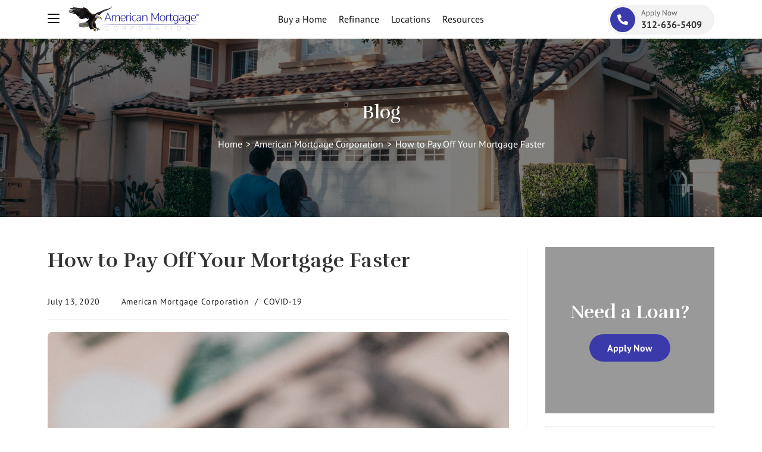

--- FILE ---
content_type: text/html; charset=UTF-8
request_url: https://www.americanmortgagecorporation.com/how-to-pay-off-your-mortgage-faster/
body_size: 40463
content:
<!DOCTYPE html><html class="html" lang="en-US"><head><meta charset="UTF-8"><link rel="profile" href="https://gmpg.org/xfn/11"><meta name='robots' content='index, follow, max-image-preview:large, max-snippet:-1, max-video-preview:-1' /><meta name="viewport" content="width=device-width, initial-scale=1"><link media="all" href="https://www.americanmortgagecorporation.com/wp-content/cache/autoptimize/css/autoptimize_d0f61aa6142d31d1d87dc625d5ed0102.css" rel="stylesheet"><title>How to Pay Off Your Mortgage Faster - American Mortgage Corporation</title><link rel="canonical" href="https://www.americanmortgagecorporation.com/how-to-pay-off-your-mortgage-faster/" /><meta property="og:locale" content="en_US" /><meta property="og:type" content="article" /><meta property="og:title" content="How to Pay Off Your Mortgage Faster - American Mortgage Corporation" /><meta property="og:description" content="Americans are now becoming more financially literate especially because of the realities that this COVID-19 pandemic brought.  Life before the pandemic was just how we usually went about it – relaxed and chill. But now, it is as if a rug has been pulled out from under us and we became acutely aware of our [&hellip;]" /><meta property="og:url" content="https://www.americanmortgagecorporation.com/how-to-pay-off-your-mortgage-faster/" /><meta property="og:site_name" content="American Mortgage Corporation" /><meta property="article:published_time" content="2020-07-13T12:01:27+00:00" /><meta property="article:modified_time" content="2022-02-15T12:11:33+00:00" /><meta property="og:image" content="https://www.americanmortgagecorporation.com/wp-content/uploads/2022/02/set-of-paper-banknotes-and-small-flag-of-usa-4386408.jpg" /><meta property="og:image:width" content="1067" /><meta property="og:image:height" content="1600" /><meta property="og:image:type" content="image/jpeg" /><meta name="author" content="Cedric Castillo" /><meta name="twitter:card" content="summary_large_image" /><meta name="twitter:label1" content="Written by" /><meta name="twitter:data1" content="Cedric Castillo" /><meta name="twitter:label2" content="Est. reading time" /><meta name="twitter:data2" content="2 minutes" /> <script type="application/ld+json" class="yoast-schema-graph">{"@context":"https://schema.org","@graph":[{"@type":"Article","@id":"https://www.americanmortgagecorporation.com/how-to-pay-off-your-mortgage-faster/#article","isPartOf":{"@id":"https://www.americanmortgagecorporation.com/how-to-pay-off-your-mortgage-faster/"},"author":{"name":"Cedric Castillo","@id":"https://www.americanmortgagecorporation.com/#/schema/person/bb2adca6995d3161cb6df7c647b72b50"},"headline":"How to Pay Off Your Mortgage Faster","datePublished":"2020-07-13T12:01:27+00:00","dateModified":"2022-02-15T12:11:33+00:00","mainEntityOfPage":{"@id":"https://www.americanmortgagecorporation.com/how-to-pay-off-your-mortgage-faster/"},"wordCount":436,"publisher":{"@id":"https://www.americanmortgagecorporation.com/#organization"},"image":{"@id":"https://www.americanmortgagecorporation.com/how-to-pay-off-your-mortgage-faster/#primaryimage"},"thumbnailUrl":"https://www.americanmortgagecorporation.com/wp-content/uploads/2022/02/set-of-paper-banknotes-and-small-flag-of-usa-4386408.jpg","articleSection":["American Mortgage Corporation","COVID-19"],"inLanguage":"en-US"},{"@type":"WebPage","@id":"https://www.americanmortgagecorporation.com/how-to-pay-off-your-mortgage-faster/","url":"https://www.americanmortgagecorporation.com/how-to-pay-off-your-mortgage-faster/","name":"How to Pay Off Your Mortgage Faster - American Mortgage Corporation","isPartOf":{"@id":"https://www.americanmortgagecorporation.com/#website"},"primaryImageOfPage":{"@id":"https://www.americanmortgagecorporation.com/how-to-pay-off-your-mortgage-faster/#primaryimage"},"image":{"@id":"https://www.americanmortgagecorporation.com/how-to-pay-off-your-mortgage-faster/#primaryimage"},"thumbnailUrl":"https://www.americanmortgagecorporation.com/wp-content/uploads/2022/02/set-of-paper-banknotes-and-small-flag-of-usa-4386408.jpg","datePublished":"2020-07-13T12:01:27+00:00","dateModified":"2022-02-15T12:11:33+00:00","breadcrumb":{"@id":"https://www.americanmortgagecorporation.com/how-to-pay-off-your-mortgage-faster/#breadcrumb"},"inLanguage":"en-US","potentialAction":[{"@type":"ReadAction","target":["https://www.americanmortgagecorporation.com/how-to-pay-off-your-mortgage-faster/"]}]},{"@type":"ImageObject","inLanguage":"en-US","@id":"https://www.americanmortgagecorporation.com/how-to-pay-off-your-mortgage-faster/#primaryimage","url":"https://www.americanmortgagecorporation.com/wp-content/uploads/2022/02/set-of-paper-banknotes-and-small-flag-of-usa-4386408.jpg","contentUrl":"https://www.americanmortgagecorporation.com/wp-content/uploads/2022/02/set-of-paper-banknotes-and-small-flag-of-usa-4386408.jpg","width":1067,"height":1600},{"@type":"BreadcrumbList","@id":"https://www.americanmortgagecorporation.com/how-to-pay-off-your-mortgage-faster/#breadcrumb","itemListElement":[{"@type":"ListItem","position":1,"name":"Home","item":"https://www.americanmortgagecorporation.com/"},{"@type":"ListItem","position":2,"name":"Blog","item":"https://www.americanmortgagecorporation.com/blog/"},{"@type":"ListItem","position":3,"name":"How to Pay Off Your Mortgage Faster"}]},{"@type":"WebSite","@id":"https://www.americanmortgagecorporation.com/#website","url":"https://www.americanmortgagecorporation.com/","name":"American Mortgage Corporation","description":"Let&#039;s Start Your American Dream Loan","publisher":{"@id":"https://www.americanmortgagecorporation.com/#organization"},"potentialAction":[{"@type":"SearchAction","target":{"@type":"EntryPoint","urlTemplate":"https://www.americanmortgagecorporation.com/?s={search_term_string}"},"query-input":{"@type":"PropertyValueSpecification","valueRequired":true,"valueName":"search_term_string"}}],"inLanguage":"en-US"},{"@type":"Organization","@id":"https://www.americanmortgagecorporation.com/#organization","name":"American Mortgage Corporation","url":"https://www.americanmortgagecorporation.com/","logo":{"@type":"ImageObject","inLanguage":"en-US","@id":"https://www.americanmortgagecorporation.com/#/schema/logo/image/","url":"https://www.americanmortgagecorporation.com/wp-content/uploads/2022/02/amc-logo.png","contentUrl":"https://www.americanmortgagecorporation.com/wp-content/uploads/2022/02/amc-logo.png","width":450,"height":84,"caption":"American Mortgage Corporation"},"image":{"@id":"https://www.americanmortgagecorporation.com/#/schema/logo/image/"}},{"@type":"Person","@id":"https://www.americanmortgagecorporation.com/#/schema/person/bb2adca6995d3161cb6df7c647b72b50","name":"Cedric Castillo","image":{"@type":"ImageObject","inLanguage":"en-US","@id":"https://www.americanmortgagecorporation.com/#/schema/person/image/","url":"https://secure.gravatar.com/avatar/b96d43b41f6844b0d43d50d05b0bd27c4effabd89fda739902475cd5194dcc00?s=96&d=mm&r=g","contentUrl":"https://secure.gravatar.com/avatar/b96d43b41f6844b0d43d50d05b0bd27c4effabd89fda739902475cd5194dcc00?s=96&d=mm&r=g","caption":"Cedric Castillo"},"url":"https://www.americanmortgagecorporation.com/author/ccastillo/"}]}</script> <style id='wp-img-auto-sizes-contain-inline-css'>img:is([sizes=auto i],[sizes^="auto," i]){contain-intrinsic-size:3000px 1500px}
/*# sourceURL=wp-img-auto-sizes-contain-inline-css */</style><style id='wp-block-library-theme-inline-css'>.wp-block-audio :where(figcaption){color:#555;font-size:13px;text-align:center}.is-dark-theme .wp-block-audio :where(figcaption){color:#ffffffa6}.wp-block-audio{margin:0 0 1em}.wp-block-code{border:1px solid #ccc;border-radius:4px;font-family:Menlo,Consolas,monaco,monospace;padding:.8em 1em}.wp-block-embed :where(figcaption){color:#555;font-size:13px;text-align:center}.is-dark-theme .wp-block-embed :where(figcaption){color:#ffffffa6}.wp-block-embed{margin:0 0 1em}.blocks-gallery-caption{color:#555;font-size:13px;text-align:center}.is-dark-theme .blocks-gallery-caption{color:#ffffffa6}:root :where(.wp-block-image figcaption){color:#555;font-size:13px;text-align:center}.is-dark-theme :root :where(.wp-block-image figcaption){color:#ffffffa6}.wp-block-image{margin:0 0 1em}.wp-block-pullquote{border-bottom:4px solid;border-top:4px solid;color:currentColor;margin-bottom:1.75em}.wp-block-pullquote :where(cite),.wp-block-pullquote :where(footer),.wp-block-pullquote__citation{color:currentColor;font-size:.8125em;font-style:normal;text-transform:uppercase}.wp-block-quote{border-left:.25em solid;margin:0 0 1.75em;padding-left:1em}.wp-block-quote cite,.wp-block-quote footer{color:currentColor;font-size:.8125em;font-style:normal;position:relative}.wp-block-quote:where(.has-text-align-right){border-left:none;border-right:.25em solid;padding-left:0;padding-right:1em}.wp-block-quote:where(.has-text-align-center){border:none;padding-left:0}.wp-block-quote.is-large,.wp-block-quote.is-style-large,.wp-block-quote:where(.is-style-plain){border:none}.wp-block-search .wp-block-search__label{font-weight:700}.wp-block-search__button{border:1px solid #ccc;padding:.375em .625em}:where(.wp-block-group.has-background){padding:1.25em 2.375em}.wp-block-separator.has-css-opacity{opacity:.4}.wp-block-separator{border:none;border-bottom:2px solid;margin-left:auto;margin-right:auto}.wp-block-separator.has-alpha-channel-opacity{opacity:1}.wp-block-separator:not(.is-style-wide):not(.is-style-dots){width:100px}.wp-block-separator.has-background:not(.is-style-dots){border-bottom:none;height:1px}.wp-block-separator.has-background:not(.is-style-wide):not(.is-style-dots){height:2px}.wp-block-table{margin:0 0 1em}.wp-block-table td,.wp-block-table th{word-break:normal}.wp-block-table :where(figcaption){color:#555;font-size:13px;text-align:center}.is-dark-theme .wp-block-table :where(figcaption){color:#ffffffa6}.wp-block-video :where(figcaption){color:#555;font-size:13px;text-align:center}.is-dark-theme .wp-block-video :where(figcaption){color:#ffffffa6}.wp-block-video{margin:0 0 1em}:root :where(.wp-block-template-part.has-background){margin-bottom:0;margin-top:0;padding:1.25em 2.375em}
/*# sourceURL=/wp-includes/css/dist/block-library/theme.min.css */</style><style id='classic-theme-styles-inline-css'>/*! This file is auto-generated */
.wp-block-button__link{color:#fff;background-color:#32373c;border-radius:9999px;box-shadow:none;text-decoration:none;padding:calc(.667em + 2px) calc(1.333em + 2px);font-size:1.125em}.wp-block-file__button{background:#32373c;color:#fff;text-decoration:none}
/*# sourceURL=/wp-includes/css/classic-themes.min.css */</style><style id='global-styles-inline-css'>:root{--wp--preset--aspect-ratio--square: 1;--wp--preset--aspect-ratio--4-3: 4/3;--wp--preset--aspect-ratio--3-4: 3/4;--wp--preset--aspect-ratio--3-2: 3/2;--wp--preset--aspect-ratio--2-3: 2/3;--wp--preset--aspect-ratio--16-9: 16/9;--wp--preset--aspect-ratio--9-16: 9/16;--wp--preset--color--black: #000000;--wp--preset--color--cyan-bluish-gray: #abb8c3;--wp--preset--color--white: #ffffff;--wp--preset--color--pale-pink: #f78da7;--wp--preset--color--vivid-red: #cf2e2e;--wp--preset--color--luminous-vivid-orange: #ff6900;--wp--preset--color--luminous-vivid-amber: #fcb900;--wp--preset--color--light-green-cyan: #7bdcb5;--wp--preset--color--vivid-green-cyan: #00d084;--wp--preset--color--pale-cyan-blue: #8ed1fc;--wp--preset--color--vivid-cyan-blue: #0693e3;--wp--preset--color--vivid-purple: #9b51e0;--wp--preset--gradient--vivid-cyan-blue-to-vivid-purple: linear-gradient(135deg,rgb(6,147,227) 0%,rgb(155,81,224) 100%);--wp--preset--gradient--light-green-cyan-to-vivid-green-cyan: linear-gradient(135deg,rgb(122,220,180) 0%,rgb(0,208,130) 100%);--wp--preset--gradient--luminous-vivid-amber-to-luminous-vivid-orange: linear-gradient(135deg,rgb(252,185,0) 0%,rgb(255,105,0) 100%);--wp--preset--gradient--luminous-vivid-orange-to-vivid-red: linear-gradient(135deg,rgb(255,105,0) 0%,rgb(207,46,46) 100%);--wp--preset--gradient--very-light-gray-to-cyan-bluish-gray: linear-gradient(135deg,rgb(238,238,238) 0%,rgb(169,184,195) 100%);--wp--preset--gradient--cool-to-warm-spectrum: linear-gradient(135deg,rgb(74,234,220) 0%,rgb(151,120,209) 20%,rgb(207,42,186) 40%,rgb(238,44,130) 60%,rgb(251,105,98) 80%,rgb(254,248,76) 100%);--wp--preset--gradient--blush-light-purple: linear-gradient(135deg,rgb(255,206,236) 0%,rgb(152,150,240) 100%);--wp--preset--gradient--blush-bordeaux: linear-gradient(135deg,rgb(254,205,165) 0%,rgb(254,45,45) 50%,rgb(107,0,62) 100%);--wp--preset--gradient--luminous-dusk: linear-gradient(135deg,rgb(255,203,112) 0%,rgb(199,81,192) 50%,rgb(65,88,208) 100%);--wp--preset--gradient--pale-ocean: linear-gradient(135deg,rgb(255,245,203) 0%,rgb(182,227,212) 50%,rgb(51,167,181) 100%);--wp--preset--gradient--electric-grass: linear-gradient(135deg,rgb(202,248,128) 0%,rgb(113,206,126) 100%);--wp--preset--gradient--midnight: linear-gradient(135deg,rgb(2,3,129) 0%,rgb(40,116,252) 100%);--wp--preset--font-size--small: 13px;--wp--preset--font-size--medium: 20px;--wp--preset--font-size--large: 36px;--wp--preset--font-size--x-large: 42px;--wp--preset--spacing--20: 0.44rem;--wp--preset--spacing--30: 0.67rem;--wp--preset--spacing--40: 1rem;--wp--preset--spacing--50: 1.5rem;--wp--preset--spacing--60: 2.25rem;--wp--preset--spacing--70: 3.38rem;--wp--preset--spacing--80: 5.06rem;--wp--preset--shadow--natural: 6px 6px 9px rgba(0, 0, 0, 0.2);--wp--preset--shadow--deep: 12px 12px 50px rgba(0, 0, 0, 0.4);--wp--preset--shadow--sharp: 6px 6px 0px rgba(0, 0, 0, 0.2);--wp--preset--shadow--outlined: 6px 6px 0px -3px rgb(255, 255, 255), 6px 6px rgb(0, 0, 0);--wp--preset--shadow--crisp: 6px 6px 0px rgb(0, 0, 0);}:where(.is-layout-flex){gap: 0.5em;}:where(.is-layout-grid){gap: 0.5em;}body .is-layout-flex{display: flex;}.is-layout-flex{flex-wrap: wrap;align-items: center;}.is-layout-flex > :is(*, div){margin: 0;}body .is-layout-grid{display: grid;}.is-layout-grid > :is(*, div){margin: 0;}:where(.wp-block-columns.is-layout-flex){gap: 2em;}:where(.wp-block-columns.is-layout-grid){gap: 2em;}:where(.wp-block-post-template.is-layout-flex){gap: 1.25em;}:where(.wp-block-post-template.is-layout-grid){gap: 1.25em;}.has-black-color{color: var(--wp--preset--color--black) !important;}.has-cyan-bluish-gray-color{color: var(--wp--preset--color--cyan-bluish-gray) !important;}.has-white-color{color: var(--wp--preset--color--white) !important;}.has-pale-pink-color{color: var(--wp--preset--color--pale-pink) !important;}.has-vivid-red-color{color: var(--wp--preset--color--vivid-red) !important;}.has-luminous-vivid-orange-color{color: var(--wp--preset--color--luminous-vivid-orange) !important;}.has-luminous-vivid-amber-color{color: var(--wp--preset--color--luminous-vivid-amber) !important;}.has-light-green-cyan-color{color: var(--wp--preset--color--light-green-cyan) !important;}.has-vivid-green-cyan-color{color: var(--wp--preset--color--vivid-green-cyan) !important;}.has-pale-cyan-blue-color{color: var(--wp--preset--color--pale-cyan-blue) !important;}.has-vivid-cyan-blue-color{color: var(--wp--preset--color--vivid-cyan-blue) !important;}.has-vivid-purple-color{color: var(--wp--preset--color--vivid-purple) !important;}.has-black-background-color{background-color: var(--wp--preset--color--black) !important;}.has-cyan-bluish-gray-background-color{background-color: var(--wp--preset--color--cyan-bluish-gray) !important;}.has-white-background-color{background-color: var(--wp--preset--color--white) !important;}.has-pale-pink-background-color{background-color: var(--wp--preset--color--pale-pink) !important;}.has-vivid-red-background-color{background-color: var(--wp--preset--color--vivid-red) !important;}.has-luminous-vivid-orange-background-color{background-color: var(--wp--preset--color--luminous-vivid-orange) !important;}.has-luminous-vivid-amber-background-color{background-color: var(--wp--preset--color--luminous-vivid-amber) !important;}.has-light-green-cyan-background-color{background-color: var(--wp--preset--color--light-green-cyan) !important;}.has-vivid-green-cyan-background-color{background-color: var(--wp--preset--color--vivid-green-cyan) !important;}.has-pale-cyan-blue-background-color{background-color: var(--wp--preset--color--pale-cyan-blue) !important;}.has-vivid-cyan-blue-background-color{background-color: var(--wp--preset--color--vivid-cyan-blue) !important;}.has-vivid-purple-background-color{background-color: var(--wp--preset--color--vivid-purple) !important;}.has-black-border-color{border-color: var(--wp--preset--color--black) !important;}.has-cyan-bluish-gray-border-color{border-color: var(--wp--preset--color--cyan-bluish-gray) !important;}.has-white-border-color{border-color: var(--wp--preset--color--white) !important;}.has-pale-pink-border-color{border-color: var(--wp--preset--color--pale-pink) !important;}.has-vivid-red-border-color{border-color: var(--wp--preset--color--vivid-red) !important;}.has-luminous-vivid-orange-border-color{border-color: var(--wp--preset--color--luminous-vivid-orange) !important;}.has-luminous-vivid-amber-border-color{border-color: var(--wp--preset--color--luminous-vivid-amber) !important;}.has-light-green-cyan-border-color{border-color: var(--wp--preset--color--light-green-cyan) !important;}.has-vivid-green-cyan-border-color{border-color: var(--wp--preset--color--vivid-green-cyan) !important;}.has-pale-cyan-blue-border-color{border-color: var(--wp--preset--color--pale-cyan-blue) !important;}.has-vivid-cyan-blue-border-color{border-color: var(--wp--preset--color--vivid-cyan-blue) !important;}.has-vivid-purple-border-color{border-color: var(--wp--preset--color--vivid-purple) !important;}.has-vivid-cyan-blue-to-vivid-purple-gradient-background{background: var(--wp--preset--gradient--vivid-cyan-blue-to-vivid-purple) !important;}.has-light-green-cyan-to-vivid-green-cyan-gradient-background{background: var(--wp--preset--gradient--light-green-cyan-to-vivid-green-cyan) !important;}.has-luminous-vivid-amber-to-luminous-vivid-orange-gradient-background{background: var(--wp--preset--gradient--luminous-vivid-amber-to-luminous-vivid-orange) !important;}.has-luminous-vivid-orange-to-vivid-red-gradient-background{background: var(--wp--preset--gradient--luminous-vivid-orange-to-vivid-red) !important;}.has-very-light-gray-to-cyan-bluish-gray-gradient-background{background: var(--wp--preset--gradient--very-light-gray-to-cyan-bluish-gray) !important;}.has-cool-to-warm-spectrum-gradient-background{background: var(--wp--preset--gradient--cool-to-warm-spectrum) !important;}.has-blush-light-purple-gradient-background{background: var(--wp--preset--gradient--blush-light-purple) !important;}.has-blush-bordeaux-gradient-background{background: var(--wp--preset--gradient--blush-bordeaux) !important;}.has-luminous-dusk-gradient-background{background: var(--wp--preset--gradient--luminous-dusk) !important;}.has-pale-ocean-gradient-background{background: var(--wp--preset--gradient--pale-ocean) !important;}.has-electric-grass-gradient-background{background: var(--wp--preset--gradient--electric-grass) !important;}.has-midnight-gradient-background{background: var(--wp--preset--gradient--midnight) !important;}.has-small-font-size{font-size: var(--wp--preset--font-size--small) !important;}.has-medium-font-size{font-size: var(--wp--preset--font-size--medium) !important;}.has-large-font-size{font-size: var(--wp--preset--font-size--large) !important;}.has-x-large-font-size{font-size: var(--wp--preset--font-size--x-large) !important;}
:where(.wp-block-post-template.is-layout-flex){gap: 1.25em;}:where(.wp-block-post-template.is-layout-grid){gap: 1.25em;}
:where(.wp-block-term-template.is-layout-flex){gap: 1.25em;}:where(.wp-block-term-template.is-layout-grid){gap: 1.25em;}
:where(.wp-block-columns.is-layout-flex){gap: 2em;}:where(.wp-block-columns.is-layout-grid){gap: 2em;}
:root :where(.wp-block-pullquote){font-size: 1.5em;line-height: 1.6;}
/*# sourceURL=global-styles-inline-css */</style><link rel='stylesheet' id='oceanwp-google-font-pt-sans-css' href='https://www.americanmortgagecorporation.com/wp-content/cache/perfmatters/www.americanmortgagecorporation.com/fonts/60daaf5d5f5c.google-fonts.min.css' media='all' /><link rel='stylesheet' id='oceanwp-google-font-rufina-css' href='https://www.americanmortgagecorporation.com/wp-content/cache/perfmatters/www.americanmortgagecorporation.com/fonts/750ce12aaadb.google-fonts.min.css' media='all' /><link rel='stylesheet' id='elementor-frontend-css' href='https://www.americanmortgagecorporation.com/wp-content/uploads/elementor/css/custom-frontend.min.css?ver=1768399955' media='all' /><style id='elementor-frontend-inline-css'>.elementor-439 .elementor-element.elementor-element-e27f508 .elementor-repeater-item-1c37753.jet-parallax-section__layout .jet-parallax-section__image{background-size:auto;}.elementor-439 .elementor-element.elementor-element-3ffd7cd .elementor-heading-title{font-size:20px;}.elementor-439 .elementor-element.elementor-element-9247334 > .elementor-widget-container{padding:0px 0px 10px 0px;border-style:solid;border-width:0px 0px 1px 0px;border-color:#F1F1F1;}.elementor-439 .elementor-element.elementor-element-9247334{font-size:14px;}.elementor-439 .elementor-element.elementor-element-7f9fbca{--grid-template-columns:repeat(0, auto);--icon-size:18px;--grid-column-gap:5px;--grid-row-gap:0px;}.elementor-439 .elementor-element.elementor-element-7f9fbca .elementor-widget-container{text-align:left;}.elementor-439 .elementor-element.elementor-element-3432024{text-align:start;}.elementor-439 .elementor-element.elementor-element-3432024 img{max-width:180px;}.elementor-439 .elementor-element.elementor-element-fec82f6 .elementor-heading-title{font-size:20px;}.elementor-439 .elementor-element.elementor-element-98ebf96 .elementor-nav-menu--main .elementor-item{padding-left:0px;padding-right:0px;padding-top:8px;padding-bottom:8px;}.elementor-439 .elementor-element.elementor-element-b0af225 .elementor-heading-title{font-size:20px;}.elementor-439 .elementor-element.elementor-element-d43a2ef .elementor-nav-menu--main .elementor-item{padding-left:0px;padding-right:0px;padding-top:8px;padding-bottom:8px;}.elementor-439 .elementor-element.elementor-element-054ecf4 .elementor-heading-title{font-size:20px;}.elementor-439 .elementor-element.elementor-element-7f228b7 .elementor-nav-menu--main .elementor-item{padding-left:0px;padding-right:0px;padding-top:8px;padding-bottom:8px;}.elementor-439 .elementor-element.elementor-element-e27f508{padding:30px 0px 10px 0px;}.elementor-439 .elementor-element.elementor-element-32ac818{border-style:solid;border-width:1px 0px 0px 0px;border-color:#F4F4F4;}.elementor-439 .elementor-element.elementor-element-944ea3e{font-size:14px;}@media(max-width:767px){.elementor-439 .elementor-element.elementor-element-2742d1d{width:50%;}.elementor-439 .elementor-element.elementor-element-465cba4{width:50%;}}/* Start custom CSS for text-editor, class: .elementor-element-9247334 */.elementor-439 .elementor-element.elementor-element-9247334 {
    margin-bottom: 10px !important;
}
.elementor-439 .elementor-element.elementor-element-9247334 p {
    margin-bottom: 0;
}/* End custom CSS */
/* Start custom CSS for text-editor, class: .elementor-element-9247334 */.elementor-439 .elementor-element.elementor-element-9247334 {
    margin-bottom: 10px !important;
}
.elementor-439 .elementor-element.elementor-element-9247334 p {
    margin-bottom: 0;
}/* End custom CSS */
.elementor-kit-9{--e-global-color-primary:#6EC1E4;--e-global-color-secondary:#54595F;--e-global-color-text:#7A7A7A;--e-global-color-accent:#3B3AAA;--e-global-color-c86d43d:#292A32;--e-global-color-1e56c1f:#AD1717;--e-global-typography-primary-font-weight:600;--e-global-typography-secondary-font-weight:400;--e-global-typography-text-font-weight:400;--e-global-typography-accent-font-weight:500;}.elementor-kit-9 e-page-transition{background-color:#FFBC7D;}.elementor-section.elementor-section-boxed > .elementor-container{max-width:1140px;}.e-con{--container-max-width:1140px;}.elementor-widget:not(:last-child){margin-block-end:20px;}.elementor-element{--widgets-spacing:20px 20px;--widgets-spacing-row:20px;--widgets-spacing-column:20px;}{}h1.entry-title{display:var(--page-title-display);}@media(max-width:959px){.elementor-section.elementor-section-boxed > .elementor-container{max-width:1024px;}.e-con{--container-max-width:1024px;}}@media(max-width:767px){.elementor-section.elementor-section-boxed > .elementor-container{max-width:767px;}.e-con{--container-max-width:767px;}}
.elementor-41 .elementor-element.elementor-element-5e5f50f .elementor-repeater-item-cf50d63.jet-parallax-section__layout .jet-parallax-section__image{background-size:auto;}.elementor-41 .elementor-element.elementor-element-7d78e7a{font-size:16px;}#elementor-popup-modal-41 .dialog-widget-content{animation-duration:0.4s;border-radius:9px 9px 9px 9px;box-shadow:2px 8px 23px 3px rgba(0,0,0,0.2);}#elementor-popup-modal-41{background-color:rgba(0,0,0,.8);justify-content:center;align-items:center;pointer-events:all;}#elementor-popup-modal-41 .dialog-message{width:640px;height:auto;padding:20px 20px 10px 20px;}#elementor-popup-modal-41 .dialog-close-button{display:flex;}/* Start custom CSS for text-editor, class: .elementor-element-7d78e7a */.elementor-41 .elementor-element.elementor-element-7d78e7a a {
    text-decoration: underline;
}/* End custom CSS */
/* Start custom CSS for text-editor, class: .elementor-element-7d78e7a */.elementor-41 .elementor-element.elementor-element-7d78e7a a {
    text-decoration: underline;
}/* End custom CSS */
/*# sourceURL=elementor-frontend-inline-css */</style> <script src="https://www.americanmortgagecorporation.com/wp-includes/js/jquery/jquery.min.js?ver=3.7.1" id="jquery-core-js"></script>  <script defer src="https://www.googletagmanager.com/gtag/js?id=G-1MP9ELYWF4"></script> <script>window.dataLayer = window.dataLayer || [];
  function gtag(){dataLayer.push(arguments);}
  gtag('js', new Date());

  gtag('config', 'G-1MP9ELYWF4');</script> 
 <script defer src="https://www.googletagmanager.com/gtag/js?id=UA-124153123-1"></script> <script>window.dataLayer = window.dataLayer || [];
  function gtag(){dataLayer.push(arguments);}
  gtag('js', new Date());

  gtag('config', 'UA-124153123-1');</script><meta name="generator" content="Elementor 3.34.1; features: additional_custom_breakpoints; settings: css_print_method-internal, google_font-enabled, font_display-auto"><style>.e-con.e-parent:nth-of-type(n+4):not(.e-lazyloaded):not(.e-no-lazyload),
				.e-con.e-parent:nth-of-type(n+4):not(.e-lazyloaded):not(.e-no-lazyload) * {
					background-image: none !important;
				}
				@media screen and (max-height: 1024px) {
					.e-con.e-parent:nth-of-type(n+3):not(.e-lazyloaded):not(.e-no-lazyload),
					.e-con.e-parent:nth-of-type(n+3):not(.e-lazyloaded):not(.e-no-lazyload) * {
						background-image: none !important;
					}
				}
				@media screen and (max-height: 640px) {
					.e-con.e-parent:nth-of-type(n+2):not(.e-lazyloaded):not(.e-no-lazyload),
					.e-con.e-parent:nth-of-type(n+2):not(.e-lazyloaded):not(.e-no-lazyload) * {
						background-image: none !important;
					}
				}</style><link rel="icon" href="https://www.americanmortgagecorporation.com/wp-content/uploads/2022/02/favicon.png" sizes="32x32" /><link rel="icon" href="https://www.americanmortgagecorporation.com/wp-content/uploads/2022/02/favicon.png" sizes="192x192" /><link rel="apple-touch-icon" href="https://www.americanmortgagecorporation.com/wp-content/uploads/2022/02/favicon.png" /><meta name="msapplication-TileImage" content="https://www.americanmortgagecorporation.com/wp-content/uploads/2022/02/favicon.png" /> <style type="text/css">/* Colors */a:hover,a.light:hover,.theme-heading .text::before,.theme-heading .text::after,#top-bar-content >a:hover,#top-bar-social li.oceanwp-email a:hover,#site-navigation-wrap .dropdown-menu >li >a:hover,#site-header.medium-header #medium-searchform button:hover,.oceanwp-mobile-menu-icon a:hover,.blog-entry.post .blog-entry-header .entry-title a:hover,.blog-entry.post .blog-entry-readmore a:hover,.blog-entry.thumbnail-entry .blog-entry-category a,ul.meta li a:hover,.dropcap,.single nav.post-navigation .nav-links .title,body .related-post-title a:hover,body #wp-calendar caption,body .contact-info-widget.default i,body .contact-info-widget.big-icons i,body .custom-links-widget .oceanwp-custom-links li a:hover,body .custom-links-widget .oceanwp-custom-links li a:hover:before,body .posts-thumbnails-widget li a:hover,body .social-widget li.oceanwp-email a:hover,.comment-author .comment-meta .comment-reply-link,#respond #cancel-comment-reply-link:hover,#footer-widgets .footer-box a:hover,#footer-bottom a:hover,#footer-bottom #footer-bottom-menu a:hover,.sidr a:hover,.sidr-class-dropdown-toggle:hover,.sidr-class-menu-item-has-children.active >a,.sidr-class-menu-item-has-children.active >a >.sidr-class-dropdown-toggle,input[type=checkbox]:checked:before{color:#3b3aaa}.single nav.post-navigation .nav-links .title .owp-icon use,.blog-entry.post .blog-entry-readmore a:hover .owp-icon use,body .contact-info-widget.default .owp-icon use,body .contact-info-widget.big-icons .owp-icon use{stroke:#3b3aaa}input[type="button"],input[type="reset"],input[type="submit"],button[type="submit"],.button,#site-navigation-wrap .dropdown-menu >li.btn >a >span,.thumbnail:hover i,.thumbnail:hover .link-post-svg-icon,.post-quote-content,.omw-modal .omw-close-modal,body .contact-info-widget.big-icons li:hover i,body .contact-info-widget.big-icons li:hover .owp-icon,body div.wpforms-container-full .wpforms-form input[type=submit],body div.wpforms-container-full .wpforms-form button[type=submit],body div.wpforms-container-full .wpforms-form .wpforms-page-button,.woocommerce-cart .wp-element-button,.woocommerce-checkout .wp-element-button,.wp-block-button__link{background-color:#3b3aaa}.widget-title{border-color:#3b3aaa}blockquote{border-color:#3b3aaa}.wp-block-quote{border-color:#3b3aaa}#searchform-dropdown{border-color:#3b3aaa}.dropdown-menu .sub-menu{border-color:#3b3aaa}.blog-entry.large-entry .blog-entry-readmore a:hover{border-color:#3b3aaa}.oceanwp-newsletter-form-wrap input[type="email"]:focus{border-color:#3b3aaa}.social-widget li.oceanwp-email a:hover{border-color:#3b3aaa}#respond #cancel-comment-reply-link:hover{border-color:#3b3aaa}body .contact-info-widget.big-icons li:hover i{border-color:#3b3aaa}body .contact-info-widget.big-icons li:hover .owp-icon{border-color:#3b3aaa}#footer-widgets .oceanwp-newsletter-form-wrap input[type="email"]:focus{border-color:#3b3aaa}input[type="button"]:hover,input[type="reset"]:hover,input[type="submit"]:hover,button[type="submit"]:hover,input[type="button"]:focus,input[type="reset"]:focus,input[type="submit"]:focus,button[type="submit"]:focus,.button:hover,.button:focus,#site-navigation-wrap .dropdown-menu >li.btn >a:hover >span,.post-quote-author,.omw-modal .omw-close-modal:hover,body div.wpforms-container-full .wpforms-form input[type=submit]:hover,body div.wpforms-container-full .wpforms-form button[type=submit]:hover,body div.wpforms-container-full .wpforms-form .wpforms-page-button:hover,.woocommerce-cart .wp-element-button:hover,.woocommerce-checkout .wp-element-button:hover,.wp-block-button__link:hover{background-color:#292a32}a:hover{color:#3b3aaa}a:hover .owp-icon use{stroke:#3b3aaa}body .theme-button,body input[type="submit"],body button[type="submit"],body button,body .button,body div.wpforms-container-full .wpforms-form input[type=submit],body div.wpforms-container-full .wpforms-form button[type=submit],body div.wpforms-container-full .wpforms-form .wpforms-page-button,.woocommerce-cart .wp-element-button,.woocommerce-checkout .wp-element-button,.wp-block-button__link{background-color:#3b3aaa}body .theme-button:hover,body input[type="submit"]:hover,body button[type="submit"]:hover,body button:hover,body .button:hover,body div.wpforms-container-full .wpforms-form input[type=submit]:hover,body div.wpforms-container-full .wpforms-form input[type=submit]:active,body div.wpforms-container-full .wpforms-form button[type=submit]:hover,body div.wpforms-container-full .wpforms-form button[type=submit]:active,body div.wpforms-container-full .wpforms-form .wpforms-page-button:hover,body div.wpforms-container-full .wpforms-form .wpforms-page-button:active,.woocommerce-cart .wp-element-button:hover,.woocommerce-checkout .wp-element-button:hover,.wp-block-button__link:hover{background-color:#292a32}body .theme-button,body input[type="submit"],body button[type="submit"],body button,body .button,body div.wpforms-container-full .wpforms-form input[type=submit],body div.wpforms-container-full .wpforms-form button[type=submit],body div.wpforms-container-full .wpforms-form .wpforms-page-button,.woocommerce-cart .wp-element-button,.woocommerce-checkout .wp-element-button,.wp-block-button__link{border-color:#ffffff}body .theme-button:hover,body input[type="submit"]:hover,body button[type="submit"]:hover,body button:hover,body .button:hover,body div.wpforms-container-full .wpforms-form input[type=submit]:hover,body div.wpforms-container-full .wpforms-form input[type=submit]:active,body div.wpforms-container-full .wpforms-form button[type=submit]:hover,body div.wpforms-container-full .wpforms-form button[type=submit]:active,body div.wpforms-container-full .wpforms-form .wpforms-page-button:hover,body div.wpforms-container-full .wpforms-form .wpforms-page-button:active,.woocommerce-cart .wp-element-button:hover,.woocommerce-checkout .wp-element-button:hover,.wp-block-button__link:hover{border-color:#ffffff}body{color:#4c4c4c}/* OceanWP Style Settings CSS */.container{width:1120px}.theme-button,input[type="submit"],button[type="submit"],button,body div.wpforms-container-full .wpforms-form input[type=submit],body div.wpforms-container-full .wpforms-form button[type=submit],body div.wpforms-container-full .wpforms-form .wpforms-page-button{padding:15px 20px 15px 20px}.theme-button,input[type="submit"],button[type="submit"],button,.button,body div.wpforms-container-full .wpforms-form input[type=submit],body div.wpforms-container-full .wpforms-form button[type=submit],body div.wpforms-container-full .wpforms-form .wpforms-page-button{border-style:solid}.theme-button,input[type="submit"],button[type="submit"],button,.button,body div.wpforms-container-full .wpforms-form input[type=submit],body div.wpforms-container-full .wpforms-form button[type=submit],body div.wpforms-container-full .wpforms-form .wpforms-page-button{border-width:1px}form input[type="text"],form input[type="password"],form input[type="email"],form input[type="url"],form input[type="date"],form input[type="month"],form input[type="time"],form input[type="datetime"],form input[type="datetime-local"],form input[type="week"],form input[type="number"],form input[type="search"],form input[type="tel"],form input[type="color"],form select,form textarea,.woocommerce .woocommerce-checkout .select2-container--default .select2-selection--single{border-style:solid}body div.wpforms-container-full .wpforms-form input[type=date],body div.wpforms-container-full .wpforms-form input[type=datetime],body div.wpforms-container-full .wpforms-form input[type=datetime-local],body div.wpforms-container-full .wpforms-form input[type=email],body div.wpforms-container-full .wpforms-form input[type=month],body div.wpforms-container-full .wpforms-form input[type=number],body div.wpforms-container-full .wpforms-form input[type=password],body div.wpforms-container-full .wpforms-form input[type=range],body div.wpforms-container-full .wpforms-form input[type=search],body div.wpforms-container-full .wpforms-form input[type=tel],body div.wpforms-container-full .wpforms-form input[type=text],body div.wpforms-container-full .wpforms-form input[type=time],body div.wpforms-container-full .wpforms-form input[type=url],body div.wpforms-container-full .wpforms-form input[type=week],body div.wpforms-container-full .wpforms-form select,body div.wpforms-container-full .wpforms-form textarea{border-style:solid}form input[type="text"],form input[type="password"],form input[type="email"],form input[type="url"],form input[type="date"],form input[type="month"],form input[type="time"],form input[type="datetime"],form input[type="datetime-local"],form input[type="week"],form input[type="number"],form input[type="search"],form input[type="tel"],form input[type="color"],form select,form textarea{border-radius:3px}body div.wpforms-container-full .wpforms-form input[type=date],body div.wpforms-container-full .wpforms-form input[type=datetime],body div.wpforms-container-full .wpforms-form input[type=datetime-local],body div.wpforms-container-full .wpforms-form input[type=email],body div.wpforms-container-full .wpforms-form input[type=month],body div.wpforms-container-full .wpforms-form input[type=number],body div.wpforms-container-full .wpforms-form input[type=password],body div.wpforms-container-full .wpforms-form input[type=range],body div.wpforms-container-full .wpforms-form input[type=search],body div.wpforms-container-full .wpforms-form input[type=tel],body div.wpforms-container-full .wpforms-form input[type=text],body div.wpforms-container-full .wpforms-form input[type=time],body div.wpforms-container-full .wpforms-form input[type=url],body div.wpforms-container-full .wpforms-form input[type=week],body div.wpforms-container-full .wpforms-form select,body div.wpforms-container-full .wpforms-form textarea{border-radius:3px}.page-header,.has-transparent-header .page-header{padding:25px 0 25px 0}/* Header */#site-logo #site-logo-inner,.oceanwp-social-menu .social-menu-inner,#site-header.full_screen-header .menu-bar-inner,.after-header-content .after-header-content-inner{height:65px}#site-navigation-wrap .dropdown-menu >li >a,#site-navigation-wrap .dropdown-menu >li >span.opl-logout-link,.oceanwp-mobile-menu-icon a,.mobile-menu-close,.after-header-content-inner >a{line-height:65px}#site-header.has-header-media .overlay-header-media{background-color:rgba(0,0,0,0.5)}#site-logo #site-logo-inner a img,#site-header.center-header #site-navigation-wrap .middle-site-logo a img{max-width:225px}#site-navigation-wrap .dropdown-menu >li >a{padding:0 10px}#site-navigation-wrap .dropdown-menu >li >a,.oceanwp-mobile-menu-icon a,#searchform-header-replace-close{color:#151515}#site-navigation-wrap .dropdown-menu >li >a .owp-icon use,.oceanwp-mobile-menu-icon a .owp-icon use,#searchform-header-replace-close .owp-icon use{stroke:#151515}.dropdown-menu .sub-menu{min-width:220px}.dropdown-menu ul li a.menu-link{color:#151515}.dropdown-menu ul li a.menu-link .owp-icon use{stroke:#151515}@media (max-width:custompx){#top-bar-nav,#site-navigation-wrap,.oceanwp-social-menu,.after-header-content{display:none}.center-logo #site-logo{float:none;position:absolute;left:50%;padding:0;-webkit-transform:translateX(-50%);transform:translateX(-50%)}#site-header.center-header #site-logo,.oceanwp-mobile-menu-icon,#oceanwp-cart-sidebar-wrap{display:block}body.vertical-header-style #outer-wrap{margin:0 !important}#site-header.vertical-header{position:relative;width:100%;left:0 !important;right:0 !important}#site-header.vertical-header .has-template >#site-logo{display:block}#site-header.vertical-header #site-header-inner{display:-webkit-box;display:-webkit-flex;display:-ms-flexbox;display:flex;-webkit-align-items:center;align-items:center;padding:0;max-width:90%}#site-header.vertical-header #site-header-inner >*:not(.oceanwp-mobile-menu-icon){display:none}#site-header.vertical-header #site-header-inner >*{padding:0 !important}#site-header.vertical-header #site-header-inner #site-logo{display:block;margin:0;width:50%;text-align:left}body.rtl #site-header.vertical-header #site-header-inner #site-logo{text-align:right}#site-header.vertical-header #site-header-inner .oceanwp-mobile-menu-icon{width:50%;text-align:right}body.rtl #site-header.vertical-header #site-header-inner .oceanwp-mobile-menu-icon{text-align:left}#site-header.vertical-header .vertical-toggle,body.vertical-header-style.vh-closed #site-header.vertical-header .vertical-toggle{display:none}#site-logo.has-responsive-logo .custom-logo-link{display:none}#site-logo.has-responsive-logo .responsive-logo-link{display:block}.is-sticky #site-logo.has-sticky-logo .responsive-logo-link{display:none}.is-sticky #site-logo.has-responsive-logo .sticky-logo-link{display:block}#top-bar.has-no-content #top-bar-social.top-bar-left,#top-bar.has-no-content #top-bar-social.top-bar-right{position:inherit;left:auto;right:auto;float:none;height:auto;line-height:1.5em;margin-top:0;text-align:center}#top-bar.has-no-content #top-bar-social li{float:none;display:inline-block}.owp-cart-overlay,#side-panel-wrap a.side-panel-btn{display:none !important}}/* Blog CSS */.ocean-single-post-header ul.meta-item li a:hover{color:#333333}/* Footer Widgets */#footer-widgets{padding:0}#footer-widgets{background-color:#ffffff}/* Footer Copyright */#footer-bottom{padding:25px 0 25px 0}#footer-bottom{background-color:#ffffff}#footer-bottom,#footer-bottom p{color:#4c4c4c}#footer-bottom a,#footer-bottom #footer-bottom-menu a{color:#4c4c4c}/* Side Panel CSS */.side-panel-btn .hamburger-inner,.side-panel-btn .hamburger-inner::before,.side-panel-btn .hamburger-inner::after{background-color:#151515}#side-panel-wrap #side-panel-content{padding:20px 30px 30px 30px}.osp-overlay{background-color:rgba(255,255,255,0.7)}#side-panel-wrap{background-color:#ffffff}#side-panel-wrap a.close-panel{background-color:#ffffff}#side-panel-wrap a.close-panel{color:#6b6b6b}#side-panel-wrap a.close-panel .owp-icon use{stroke:#6b6b6b}#side-panel-wrap a.close-panel:hover{color:#3d3d3d}#side-panel-wrap a.close-panel:hover .owp-icon use{stroke:#3d3d3d}#side-panel-wrap,#side-panel-wrap p,#side-panel-wrap #wp-calendar caption,#side-panel-wrap #wp-calendar th,#side-panel-wrap #wp-calendar td{color:#111111}#side-panel-wrap h1,#side-panel-wrap h2,#side-panel-wrap h3,#side-panel-wrap h4,#side-panel-wrap h5,#side-panel-wrap h6,#side-panel-wrap .sidebar-box .panel-widget-title{color:#231f20}#side-panel-wrap a{color:#231f20}#side-panel-wrap a:hover{color:#3b3aaa}@media (max-width:neverpx){li.side-panel-li,#side-panel-wrap,.oceanwp-mobile-menu-icon a.side-panel-btn{display:none !important}}.page-header{background-color:#f9f9f9;background-image:url( https://americanmortgagecorporation.com/wp-content/uploads/2022/02/pexels-kindel-media-7579042.jpg ) !important;background-position:center center;height:300px}/* Typography */body{font-family:'PT Sans';font-size:16px;line-height:1.8}h1,h2,h3,h4,h5,h6,.theme-heading,.widget-title,.oceanwp-widget-recent-posts-title,.comment-reply-title,.entry-title,.sidebar-box .widget-title{font-family:Rufina;line-height:1.4}h1{font-size:38px;line-height:1.4}h2{font-size:28px;line-height:1.4}h3{font-size:26px;line-height:1.4}h4{font-size:24px;line-height:1.4}h5{font-size:14px;line-height:1.4}h6{font-size:15px;line-height:1.4}.page-header .page-header-title,.page-header.background-image-page-header .page-header-title{font-family:Rufina;font-size:32px;line-height:1.4}.page-header .page-subheading{font-size:15px;line-height:1.8}.site-breadcrumbs,.site-breadcrumbs a{font-size:16px;line-height:1.4}#top-bar-content,#top-bar-social-alt{font-size:12px;line-height:1.8}#site-logo a.site-logo-text{font-size:24px;line-height:1.8}#site-navigation-wrap .dropdown-menu >li >a,#site-header.full_screen-header .fs-dropdown-menu >li >a,#site-header.top-header #site-navigation-wrap .dropdown-menu >li >a,#site-header.center-header #site-navigation-wrap .dropdown-menu >li >a,#site-header.medium-header #site-navigation-wrap .dropdown-menu >li >a,.oceanwp-mobile-menu-icon a{font-size:16px;letter-spacing:.1px;font-weight:500}.dropdown-menu ul li a.menu-link,#site-header.full_screen-header .fs-dropdown-menu ul.sub-menu li a{font-size:16px;line-height:1.2;letter-spacing:.1px}.sidr-class-dropdown-menu li a,a.sidr-class-toggle-sidr-close,#mobile-dropdown ul li a,body #mobile-fullscreen ul li a{font-size:15px;line-height:1.8}.blog-entry.post .blog-entry-header .entry-title a{font-size:24px;line-height:1.4}.ocean-single-post-header .single-post-title{font-size:34px;line-height:1.4;letter-spacing:.6px}.ocean-single-post-header ul.meta-item li,.ocean-single-post-header ul.meta-item li a{font-size:13px;line-height:1.4;letter-spacing:.6px}.ocean-single-post-header .post-author-name,.ocean-single-post-header .post-author-name a{font-size:14px;line-height:1.4;letter-spacing:.6px}.ocean-single-post-header .post-author-description{font-size:12px;line-height:1.4;letter-spacing:.6px}.single-post .entry-title{line-height:1.4;letter-spacing:.6px}.single-post ul.meta li,.single-post ul.meta li a{font-size:14px;line-height:1.4;letter-spacing:.6px}.sidebar-box .widget-title,.sidebar-box.widget_block .wp-block-heading{font-family:'PT Sans';font-size:14px;line-height:1;letter-spacing:1px;font-weight:700;text-transform:uppercase}.sidebar-box,.footer-box{font-size:16px}#footer-widgets .footer-box .widget-title{font-size:13px;line-height:1;letter-spacing:1px}#footer-bottom #copyright{font-size:14px;line-height:1}#footer-bottom #footer-bottom-menu{font-size:12px;line-height:1}.woocommerce-store-notice.demo_store{line-height:2;letter-spacing:1.5px}.demo_store .woocommerce-store-notice__dismiss-link{line-height:2;letter-spacing:1.5px}.woocommerce ul.products li.product li.title h2,.woocommerce ul.products li.product li.title a{font-size:14px;line-height:1.5}.woocommerce ul.products li.product li.category,.woocommerce ul.products li.product li.category a{font-size:12px;line-height:1}.woocommerce ul.products li.product .price{font-size:18px;line-height:1}.woocommerce ul.products li.product .button,.woocommerce ul.products li.product .product-inner .added_to_cart{font-size:12px;line-height:1.5;letter-spacing:1px}.woocommerce ul.products li.owp-woo-cond-notice span,.woocommerce ul.products li.owp-woo-cond-notice a{font-size:16px;line-height:1;letter-spacing:1px;font-weight:600;text-transform:capitalize}.woocommerce div.product .product_title{font-size:24px;line-height:1.4;letter-spacing:.6px}.woocommerce div.product p.price{font-size:36px;line-height:1}.woocommerce .owp-btn-normal .summary form button.button,.woocommerce .owp-btn-big .summary form button.button,.woocommerce .owp-btn-very-big .summary form button.button{font-size:12px;line-height:1.5;letter-spacing:1px;text-transform:uppercase}.woocommerce div.owp-woo-single-cond-notice span,.woocommerce div.owp-woo-single-cond-notice a{font-size:18px;line-height:2;letter-spacing:1.5px;font-weight:600;text-transform:capitalize}.ocean-preloader--active .preloader-after-content{font-size:20px;line-height:1.8;letter-spacing:.6px}</style></head><body class="wp-singular post-template-default single single-post postid-913 single-format-standard wp-custom-logo wp-embed-responsive wp-theme-oceanwp wp-child-theme-irem-mortgage oceanwp-theme dropdown-mobile no-header-border has-sidebar content-right-sidebar post-in-category-american-mortgage-corporation post-in-category-covid-19 page-with-background-title has-breadcrumbs pagination-center osp-left osp-no-displace elementor-default elementor-kit-9" itemscope="itemscope" itemtype="https://schema.org/Article"><div id="outer-wrap" class="site clr"> <a class="skip-link screen-reader-text" href="#main">Skip to content</a><div id="wrap" class="clr"><header id="site-header" class="minimal-header center-menu clr" data-height="65" itemscope="itemscope" itemtype="https://schema.org/WPHeader" role="banner"><div id="site-header-inner" class="clr container"><div id="site-logo" class="clr" itemscope itemtype="https://schema.org/Brand" ><div id="sidebar-toggler"> <a href="#" class="side-panel-btn"><div class="side-panel-icon hamburger hamburger--3dx"><div class="hamburger-box"><div class="hamburger-inner"></div></div></div> </a></div><div id="site-logo-inner" class="clr"> <a href="https://www.americanmortgagecorporation.com/" class="custom-logo-link" rel="home"><img width="450" height="84" src="https://www.americanmortgagecorporation.com/wp-content/uploads/2022/02/amc-logo.png" class="custom-logo" alt="American Mortgage Corporation" decoding="async" srcset="https://www.americanmortgagecorporation.com/wp-content/uploads/2022/02/amc-logo.png 450w, https://www.americanmortgagecorporation.com/wp-content/uploads/2022/02/amc-logo-300x56.png 300w" sizes="(max-width: 450px) 100vw, 450px" /></a></div></div><div id="site-navigation-wrap" class="clr"><nav id="site-navigation" class="navigation main-navigation clr" itemscope="itemscope" itemtype="https://schema.org/SiteNavigationElement" role="navigation" ><ul id="menu-main-menu" class="main-menu dropdown-menu sf-menu"><li id="menu-item-699" class="menu-item menu-item-type-post_type menu-item-object-page menu-item-699"><a href="https://www.americanmortgagecorporation.com/buying-a-home/" class="menu-link"><span class="text-wrap">Buy a Home</span></a></li><li id="menu-item-695" class="menu-item menu-item-type-post_type menu-item-object-page menu-item-695"><a href="https://www.americanmortgagecorporation.com/refinance/" class="menu-link"><span class="text-wrap">Refinance</span></a></li><li id="menu-item-1027" class="menu-item menu-item-type-post_type menu-item-object-page menu-item-1027"><a href="https://www.americanmortgagecorporation.com/locations/" class="menu-link"><span class="text-wrap">Locations</span></a></li><li id="menu-item-570" class="menu-item menu-item-type-custom menu-item-object-custom menu-item-has-children dropdown menu-item-570 nav-no-click"><a href="#" class="menu-link"><span class="text-wrap">Resources</span></a><ul class="sub-menu"><li id="menu-item-569" class="menu-item menu-item-type-post_type menu-item-object-page menu-item-569"><a href="https://www.americanmortgagecorporation.com/mortgage-calculators/" class="menu-link"><span class="text-wrap">Mortgage Calculators</span></a></li><li id="menu-item-567" class="menu-item menu-item-type-post_type menu-item-object-page current_page_parent menu-item-567"><a href="https://www.americanmortgagecorporation.com/blog/" class="menu-link"><span class="text-wrap">Blog</span></a></li><li id="menu-item-592" class="menu-item menu-item-type-post_type menu-item-object-page menu-item-592"><a href="https://www.americanmortgagecorporation.com/contact-us/" class="menu-link"><span class="text-wrap">Contact Us</span></a></li></ul></li></ul></nav></div><div id="header-phone"> <a href="tel:3126365409"><div class="header-phone-icon"> <span class="icon"> <svg aria-hidden="true" focusable="false" data-prefix="fas" data-icon="phone-alt" class="svg-inline--fa fa-phone-alt fa-w-16" role="img" xmlns="http://www.w3.org/2000/svg" viewBox="0 0 512 512"><path fill="currentColor" d="M497.39 361.8l-112-48a24 24 0 0 0-28 6.9l-49.6 60.6A370.66 370.66 0 0 1 130.6 204.11l60.6-49.6a23.94 23.94 0 0 0 6.9-28l-48-112A24.16 24.16 0 0 0 122.6.61l-104 24A24 24 0 0 0 0 48c0 256.5 207.9 464 464 464a24 24 0 0 0 23.4-18.6l24-104a24.29 24.29 0 0 0-14.01-27.6z"></path></svg> </span></div><div class="header-phone-content"><p class="header-phone-title"> <span>Apply Now</span></p><p class="header-phone-number">312-636-5409</p></div> </a></div><div class="oceanwp-mobile-menu-icon clr mobile-right"> <a href="https://www.americanmortgagecorporation.com/#mobile-menu-toggle" class="mobile-menu"  aria-label="Mobile Menu"> <i class="fa fa-bars" aria-hidden="true"></i> <span class="oceanwp-text">Menu</span> <span class="oceanwp-close-text">Close</span> </a></div></div><div id="mobile-dropdown" class="clr" ><nav class="clr" itemscope="itemscope" itemtype="https://schema.org/SiteNavigationElement"><ul id="menu-main-menu-1" class="menu"><li class="menu-item menu-item-type-post_type menu-item-object-page menu-item-699"><a href="https://www.americanmortgagecorporation.com/buying-a-home/">Buy a Home</a></li><li class="menu-item menu-item-type-post_type menu-item-object-page menu-item-695"><a href="https://www.americanmortgagecorporation.com/refinance/">Refinance</a></li><li class="menu-item menu-item-type-post_type menu-item-object-page menu-item-1027"><a href="https://www.americanmortgagecorporation.com/locations/">Locations</a></li><li class="menu-item menu-item-type-custom menu-item-object-custom menu-item-has-children menu-item-570"><a href="#">Resources</a><ul class="sub-menu"><li class="menu-item menu-item-type-post_type menu-item-object-page menu-item-569"><a href="https://www.americanmortgagecorporation.com/mortgage-calculators/">Mortgage Calculators</a></li><li class="menu-item menu-item-type-post_type menu-item-object-page current_page_parent menu-item-567"><a href="https://www.americanmortgagecorporation.com/blog/">Blog</a></li><li class="menu-item menu-item-type-post_type menu-item-object-page menu-item-592"><a href="https://www.americanmortgagecorporation.com/contact-us/">Contact Us</a></li></ul></li></ul><div id="mobile-menu-search" class="clr"><form aria-label="Search this website" method="get" action="https://www.americanmortgagecorporation.com/" class="mobile-searchform"> <input aria-label="Insert search query" value="" class="field" id="ocean-mobile-search-1" type="search" name="s" autocomplete="off" placeholder="Search" /> <button aria-label="Submit search" type="submit" class="searchform-submit"> </button></form></div></nav></div></header><main id="main" class="site-main clr"  role="main"><header class="page-header background-image-page-header"><div class="container clr page-header-inner"><p class="page-header-title clr" itemprop="headline">Blog</p><nav role="navigation" aria-label="Breadcrumbs" class="site-breadcrumbs clr position-"><ol class="trail-items" itemscope itemtype="http://schema.org/BreadcrumbList"><meta name="numberOfItems" content="3" /><meta name="itemListOrder" content="Ascending" /><li class="trail-item trail-begin" itemprop="itemListElement" itemscope itemtype="https://schema.org/ListItem"><a href="https://www.americanmortgagecorporation.com" rel="home" aria-label="Home" itemprop="item"><span itemprop="name"><span class="breadcrumb-home">Home</span></span></a><span class="breadcrumb-sep">></span><meta itemprop="position" content="1" /></li><li class="trail-item" itemprop="itemListElement" itemscope itemtype="https://schema.org/ListItem"><a href="https://www.americanmortgagecorporation.com/category/american-mortgage-corporation/" itemprop="item"><span itemprop="name">American Mortgage Corporation</span></a><span class="breadcrumb-sep">></span><meta itemprop="position" content="2" /></li><li class="trail-item trail-end" itemprop="itemListElement" itemscope itemtype="https://schema.org/ListItem"><span itemprop="name"><a href="https://www.americanmortgagecorporation.com/how-to-pay-off-your-mortgage-faster/">How to Pay Off Your Mortgage Faster</a></span><meta itemprop="position" content="3" /></li></ol></nav></div> <span class="background-image-page-header-overlay"></span></header><div id="content-wrap" class="container clr"><div id="primary" class="content-area clr"><div id="content" class="site-content clr"><article id="post-913"><header class="entry-header clr"><h1 class="single-post-title entry-title" itemprop="headline">How to Pay Off Your Mortgage Faster</h1></header><ul class="meta ospm-none clr"><li class="meta-date" itemprop="datePublished"><span class="screen-reader-text">Post published:</span>July 13, 2020</li><li class="meta-cat"><span class="screen-reader-text">Post category:</span><a href="https://www.americanmortgagecorporation.com/category/american-mortgage-corporation/" rel="category tag">American Mortgage Corporation</a> <span class="owp-sep">/</span> <a href="https://www.americanmortgagecorporation.com/category/covid-19/" rel="category tag">COVID-19</a></li></ul><div class="thumbnail"> <img width="1067" height="1600" src="https://www.americanmortgagecorporation.com/wp-content/uploads/2022/02/set-of-paper-banknotes-and-small-flag-of-usa-4386408.jpg" class="attachment-full size-full wp-post-image" alt="You are currently viewing How to Pay Off Your Mortgage Faster" itemprop="image" decoding="async" srcset="https://www.americanmortgagecorporation.com/wp-content/uploads/2022/02/set-of-paper-banknotes-and-small-flag-of-usa-4386408.jpg 1067w, https://www.americanmortgagecorporation.com/wp-content/uploads/2022/02/set-of-paper-banknotes-and-small-flag-of-usa-4386408-200x300.jpg 200w, https://www.americanmortgagecorporation.com/wp-content/uploads/2022/02/set-of-paper-banknotes-and-small-flag-of-usa-4386408-683x1024.jpg 683w, https://www.americanmortgagecorporation.com/wp-content/uploads/2022/02/set-of-paper-banknotes-and-small-flag-of-usa-4386408-768x1152.jpg 768w, https://www.americanmortgagecorporation.com/wp-content/uploads/2022/02/set-of-paper-banknotes-and-small-flag-of-usa-4386408-1024x1536.jpg 1024w" sizes="(max-width: 1067px) 100vw, 1067px" /></div><div class="entry-content clr" itemprop="text"><p>Americans are now becoming more financially literate especially because of the realities that this COVID-19 pandemic brought.  Life before the pandemic was just how we usually went about it – relaxed and chill. But now, it is as if a rug has been pulled out from under us and we became acutely aware of our current situation health-wise and financially as well.</p><div id="rso" data-async-context="query:how%20to%20pay%20off%20mortgage%20faster%20calculator"><div class="g"><div class="rc" data-hveid="CAMQAA" data-ved="2ahUKEwie_e6so8nqAhXaw4sBHZ-zBlcQFSgAMAB6BAgDEAA"><div class="r">More and more Americans are now coming out with creative ways to earn money to support the family and to come up with ways to save money as well. Homeowners with current mortgages, by checking out a mortgage payoff calculator,  are now finding ways to pay off their debts sooner even if the current crisis is upon us.</div><div></div></div></div></div><p><strong>Extra payments against the principal amount</strong> A lot of people are looking for answers on how to pay off mortgage using a mortgage calculator and you would be surprised to know that putting out an extra payment towards the principal loan amount will go a long way. <strong>Spend below your means</strong> Believe it or not, taking your lunch to work and staying away from coffee shops every morning would help you shave off a significant amount that you can start saving to pay for the extra payments that we talked earlier. An average lunch costs $12.75 per person. If you eat out 5 days a week, that is $63.75, which is still okay. But multiply that amount by four (weeks) and your monthly expense for lunch is $255. Then multiply it by 12 months and that is a whopping $3,060! The average monthly payment for a median mortgage is $1,100. By brown-bagging your lunch for a year, you can pay off about three months’ worth of your mortgage. Add to that amount the cost of the coffee you save by brewing your own cup at home. <strong>Prepare to make a bigger down payment</strong> The best way to save money on mortgage interest would be to pay for your home in cash. But even that is not the best option especially if you aren’t financially liquid. The next best thing is to prepare for a bigger than a minimum down payment. There are good deals in the market and it can help you find what is best for you. Consult a loan mortgage professional to help you find the best deal in the market. Forget about what people say about living, and spending within your means. The key is to live below your means. This is not going to be forever anyway. Keep your sight focused on the goal of paying off your mortgage earlier. <a href="https://www.freepik.com/free-photo/person-s-hand-investing-money-buying-house_3095589.htm#page=1&amp;query=save%20money%20house&amp;position=3"><em>Photo credit.</em></a></p></div><section id="related-posts" class="clr"><h3 class="theme-heading related-posts-title"> <span class="text">You Might Also Like</span></h3><div class="oceanwp-row clr"><article class="related-post clr col span_1_of_3 col-1 post-930 post type-post status-publish format-standard has-post-thumbnail hentry category-american-mortgage-corporation entry has-media"><figure class="related-post-media clr"> <a href="https://www.americanmortgagecorporation.com/reverse-mortgage-benefits-and-pitfalls/" class="related-thumb"> <img src="https://www.americanmortgagecorporation.com/wp-content/uploads/2022/02/happy-senior-businessman-counting-money-while-sitting-at-3823540-600x400.jpg" alt="Reverse Mortgage – Benefits and Pitfalls" width="600" height="400" itemprop="image" /> </a></figure><h3 class="related-post-title"> <a href="https://www.americanmortgagecorporation.com/reverse-mortgage-benefits-and-pitfalls/" rel="bookmark">Reverse Mortgage – Benefits and Pitfalls</a></h3> <time class="published" datetime="2020-06-16T12:15:30+00:00">June 16, 2020</time></article><article class="related-post clr col span_1_of_3 col-2 post-1003 post type-post status-publish format-standard has-post-thumbnail hentry category-covid-19 entry has-media"><figure class="related-post-media clr"> <a href="https://www.americanmortgagecorporation.com/covid-19-economic-woes/" class="related-thumb"> <img src="https://www.americanmortgagecorporation.com/wp-content/uploads/2022/02/nik-shuliahin-BuNWp1bL0nc-unsplash-600x400.jpg" alt="COVID-19 Economic woes" width="600" height="400" itemprop="image" /> </a></figure><h3 class="related-post-title"> <a href="https://www.americanmortgagecorporation.com/covid-19-economic-woes/" rel="bookmark">COVID-19 Economic woes</a></h3> <time class="published" datetime="2020-09-24T11:36:45+00:00">September 24, 2020</time></article><article class="related-post clr col span_1_of_3 col-3 post-1013 post type-post status-publish format-standard has-post-thumbnail hentry category-covid-19 entry has-media"><figure class="related-post-media clr"> <a href="https://www.americanmortgagecorporation.com/apartment-construction-loan-in-covid-19/" class="related-thumb"> <img src="https://www.americanmortgagecorporation.com/wp-content/uploads/2020/08/bernadette-gatsby-bN_TkedaBuQ-unsplash-600x400.jpg" alt="Apartment Construction Loan in COVID-19" width="600" height="400" itemprop="image" /> </a></figure><h3 class="related-post-title"> <a href="https://www.americanmortgagecorporation.com/apartment-construction-loan-in-covid-19/" rel="bookmark">Apartment Construction Loan in COVID-19</a></h3> <time class="published" datetime="2020-08-06T12:08:47+00:00">August 6, 2020</time></article></div></section></article></div></div><aside id="right-sidebar" class="sidebar-container widget-area sidebar-primary" itemscope="itemscope" itemtype="https://schema.org/WPSideBar" role="complementary" aria-label="Primary Sidebar"><div id="right-sidebar-inner" class="clr"><div id="elementor-library-2" class="sidebar-box widget_elementor-library clr"><style id="elementor-post-23">.elementor-23 .elementor-element.elementor-element-5acec76c .elementor-repeater-item-58b34eb.jet-parallax-section__layout .jet-parallax-section__image{background-size:auto;}.elementor-23 .elementor-element.elementor-element-5fa5a0e9 .elementor-cta__content-item{transition-duration:1000ms;}.elementor-23 .elementor-element.elementor-element-5fa5a0e9.elementor-cta--sequenced-animation .elementor-cta__content-item:nth-child(2){transition-delay:calc( 1000ms / 3 );}.elementor-23 .elementor-element.elementor-element-5fa5a0e9.elementor-cta--sequenced-animation .elementor-cta__content-item:nth-child(3){transition-delay:calc( ( 1000ms / 3 ) * 2 );}.elementor-23 .elementor-element.elementor-element-5fa5a0e9.elementor-cta--sequenced-animation .elementor-cta__content-item:nth-child(4){transition-delay:calc( ( 1000ms / 3 ) * 3 );}.elementor-23 .elementor-element.elementor-element-5fa5a0e9 .elementor-cta .elementor-cta__bg, .elementor-23 .elementor-element.elementor-element-5fa5a0e9 .elementor-cta .elementor-cta__bg-overlay{transition-duration:1500ms;}.elementor-23 .elementor-element.elementor-element-5fa5a0e9 > .elementor-widget-container{border-radius:8px 8px 8px 8px;}.elementor-23 .elementor-element.elementor-element-5fa5a0e9 .elementor-cta__content{text-align:center;}.elementor-23 .elementor-element.elementor-element-5fa5a0e9 .elementor-cta__title{font-size:32px;}.elementor-23 .elementor-element.elementor-element-5fa5a0e9 .elementor-cta__button{font-weight:bold;background-color:#3B3AAA;border-width:0px;border-radius:30px;}.elementor-23 .elementor-element.elementor-element-5fa5a0e9 .elementor-cta__button:hover{background-color:#292A32;}.elementor-23 .elementor-element.elementor-element-6d9250ff .elementor-repeater-item-a1bf5e9.jet-parallax-section__layout .jet-parallax-section__image{background-size:auto;}@media(max-width:767px){.elementor-23 .elementor-element.elementor-element-5fa5a0e9 .elementor-cta__title{font-size:30px;}}/* Start custom CSS for call-to-action, class: .elementor-element-5fa5a0e9 */.elementor-23 .elementor-element.elementor-element-5fa5a0e9 .elementor-cta__content:before {
    content: '';
    position: absolute;
    top: 0;
    left: 0;
    width: 100%;
    height: 100%;
    background-color: rgba(0,0,0,.4)
}/* End custom CSS */
/* Start custom CSS for call-to-action, class: .elementor-element-5fa5a0e9 */.elementor-23 .elementor-element.elementor-element-5fa5a0e9 .elementor-cta__content:before {
    content: '';
    position: absolute;
    top: 0;
    left: 0;
    width: 100%;
    height: 100%;
    background-color: rgba(0,0,0,.4)
}/* End custom CSS */</style><div data-elementor-type="section" data-elementor-id="23" class="elementor elementor-23" data-elementor-post-type="elementor_library"><section class="elementor-section elementor-top-section elementor-element elementor-element-5acec76c elementor-section-full_width elementor-section-height-default elementor-section-height-default" data-id="5acec76c" data-element_type="section" data-settings="{&quot;jet_parallax_layout_list&quot;:[{&quot;_id&quot;:&quot;58b34eb&quot;,&quot;jet_parallax_layout_image&quot;:{&quot;url&quot;:&quot;&quot;,&quot;id&quot;:&quot;&quot;,&quot;size&quot;:&quot;&quot;},&quot;jet_parallax_layout_image_tablet&quot;:{&quot;url&quot;:&quot;&quot;,&quot;id&quot;:&quot;&quot;,&quot;size&quot;:&quot;&quot;},&quot;jet_parallax_layout_image_mobile&quot;:{&quot;url&quot;:&quot;&quot;,&quot;id&quot;:&quot;&quot;,&quot;size&quot;:&quot;&quot;},&quot;jet_parallax_layout_speed&quot;:{&quot;unit&quot;:&quot;%&quot;,&quot;size&quot;:50,&quot;sizes&quot;:[]},&quot;jet_parallax_layout_type&quot;:&quot;scroll&quot;,&quot;jet_parallax_layout_direction&quot;:&quot;1&quot;,&quot;jet_parallax_layout_fx_direction&quot;:null,&quot;jet_parallax_layout_z_index&quot;:&quot;&quot;,&quot;jet_parallax_layout_bg_x&quot;:50,&quot;jet_parallax_layout_bg_x_tablet&quot;:&quot;&quot;,&quot;jet_parallax_layout_bg_x_mobile&quot;:&quot;&quot;,&quot;jet_parallax_layout_bg_y&quot;:50,&quot;jet_parallax_layout_bg_y_tablet&quot;:&quot;&quot;,&quot;jet_parallax_layout_bg_y_mobile&quot;:&quot;&quot;,&quot;jet_parallax_layout_bg_size&quot;:&quot;auto&quot;,&quot;jet_parallax_layout_bg_size_tablet&quot;:&quot;&quot;,&quot;jet_parallax_layout_bg_size_mobile&quot;:&quot;&quot;,&quot;jet_parallax_layout_animation_prop&quot;:&quot;transform&quot;,&quot;jet_parallax_layout_on&quot;:[&quot;desktop&quot;,&quot;tablet&quot;]}]}"><div class="elementor-container elementor-column-gap-no"><div class="elementor-column elementor-col-100 elementor-top-column elementor-element elementor-element-36d56e06" data-id="36d56e06" data-element_type="column"><div class="elementor-widget-wrap elementor-element-populated"><div class="elementor-element elementor-element-5fa5a0e9 elementor-cta--skin-cover elementor-animated-content elementor-bg-transform elementor-bg-transform-zoom-in elementor-widget elementor-widget-call-to-action" data-id="5fa5a0e9" data-element_type="widget" data-widget_type="call-to-action.default"><div class="elementor-widget-container"> <a class="elementor-cta" href="https://americanmortgagecorporation.com/purchase-application/"><div class="elementor-cta__bg-wrapper"><div class="elementor-cta__bg elementor-bg" style="background-image: url(https://www.americanmortgagecorporation.com/wp-content/uploads/2022/02/sidebar-banner-bg.jpg);" role="img" aria-label="sidebar-banner-bg"></div><div class="elementor-cta__bg-overlay"></div></div><div class="elementor-cta__content"><h3 class="elementor-cta__title elementor-cta__content-item elementor-content-item elementor-animated-item--grow"> Need a Loan?</h3><div class="elementor-cta__button-wrapper elementor-cta__content-item elementor-content-item elementor-animated-item--grow"> <span class="elementor-cta__button elementor-button elementor-size-md"> Apply Now </span></div></div> </a></div></div></div></div></div></section><section class="elementor-section elementor-top-section elementor-element elementor-element-6d9250ff elementor-section-boxed elementor-section-height-default elementor-section-height-default" data-id="6d9250ff" data-element_type="section" data-settings="{&quot;jet_parallax_layout_list&quot;:[{&quot;_id&quot;:&quot;a1bf5e9&quot;,&quot;jet_parallax_layout_image&quot;:{&quot;url&quot;:&quot;&quot;,&quot;id&quot;:&quot;&quot;,&quot;size&quot;:&quot;&quot;},&quot;jet_parallax_layout_image_tablet&quot;:{&quot;url&quot;:&quot;&quot;,&quot;id&quot;:&quot;&quot;,&quot;size&quot;:&quot;&quot;},&quot;jet_parallax_layout_image_mobile&quot;:{&quot;url&quot;:&quot;&quot;,&quot;id&quot;:&quot;&quot;,&quot;size&quot;:&quot;&quot;},&quot;jet_parallax_layout_speed&quot;:{&quot;unit&quot;:&quot;%&quot;,&quot;size&quot;:50,&quot;sizes&quot;:[]},&quot;jet_parallax_layout_type&quot;:&quot;scroll&quot;,&quot;jet_parallax_layout_direction&quot;:&quot;1&quot;,&quot;jet_parallax_layout_fx_direction&quot;:null,&quot;jet_parallax_layout_z_index&quot;:&quot;&quot;,&quot;jet_parallax_layout_bg_x&quot;:50,&quot;jet_parallax_layout_bg_x_tablet&quot;:&quot;&quot;,&quot;jet_parallax_layout_bg_x_mobile&quot;:&quot;&quot;,&quot;jet_parallax_layout_bg_y&quot;:50,&quot;jet_parallax_layout_bg_y_tablet&quot;:&quot;&quot;,&quot;jet_parallax_layout_bg_y_mobile&quot;:&quot;&quot;,&quot;jet_parallax_layout_bg_size&quot;:&quot;auto&quot;,&quot;jet_parallax_layout_bg_size_tablet&quot;:&quot;&quot;,&quot;jet_parallax_layout_bg_size_mobile&quot;:&quot;&quot;,&quot;jet_parallax_layout_animation_prop&quot;:&quot;transform&quot;,&quot;jet_parallax_layout_on&quot;:[&quot;desktop&quot;,&quot;tablet&quot;]}]}"><div class="elementor-container elementor-column-gap-default"><div class="elementor-column elementor-col-100 elementor-top-column elementor-element elementor-element-23d9c1bc" data-id="23d9c1bc" data-element_type="column"><div class="elementor-widget-wrap"></div></div></div></section></div></div><div id="search-2" class="sidebar-box widget_search clr"><form aria-label="Search this website" role="search" method="get" class="searchform" action="https://www.americanmortgagecorporation.com/"> <input aria-label="Insert search query" type="search" id="ocean-search-form-2" class="field" autocomplete="off" placeholder="Search" name="s"></form></div><div id="categories-2" class="sidebar-box widget_categories clr"><h4 class="widget-title">Categories</h4><ul><li class="cat-item cat-item-26"><a href="https://www.americanmortgagecorporation.com/category/15-years-fixed-rate/">15 Years Fixed Rate</a> <span class="cat-count-span">(3)</span></li><li class="cat-item cat-item-18"><a href="https://www.americanmortgagecorporation.com/category/1x-close-construction-loan/">1x Close Construction Loan</a> <span class="cat-count-span">(6)</span></li><li class="cat-item cat-item-130"><a href="https://www.americanmortgagecorporation.com/category/about-american-mortgage-corporationblog/">About American Mortgage Corporation|Blog</a> <span class="cat-count-span">(1)</span></li><li class="cat-item cat-item-27"><a href="https://www.americanmortgagecorporation.com/category/american-mortgage-corporation/">American Mortgage Corporation</a> <span class="cat-count-span">(20)</span></li><li class="cat-item cat-item-28"><a href="https://www.americanmortgagecorporation.com/category/american-mortgage-corporation-reviews/">American Mortgage Corporation Reviews</a> <span class="cat-count-span">(2)</span></li><li class="cat-item cat-item-45"><a href="https://www.americanmortgagecorporation.com/category/blog/">Blog</a> <span class="cat-count-span">(189)</span></li><li class="cat-item cat-item-146"><a href="https://www.americanmortgagecorporation.com/category/blogbuying-a-homeconstruction-loanscredit-scorehomeownershipinterest-ratesloan-programsveteran-home-loan/">Blog|Buying A Home|Construction loans|Credit Score|Homeownership|Interest Rates|Loan Programs|Veteran Home Loan</a> <span class="cat-count-span">(10)</span></li><li class="cat-item cat-item-148"><a href="https://www.americanmortgagecorporation.com/category/blogbuying-a-homecredit-scoreinterest-ratesloan-programsprivate-mortgage-insurance/">Blog|Buying A Home|Credit Score|Interest Rates|Loan Programs|Private Mortgage Insurance</a> <span class="cat-count-span">(14)</span></li><li class="cat-item cat-item-47"><a href="https://www.americanmortgagecorporation.com/category/blogconstruction-loans/">Blog|Construction loans</a> <span class="cat-count-span">(8)</span></li><li class="cat-item cat-item-135"><a href="https://www.americanmortgagecorporation.com/category/blogcredit-score/">Blog|Credit Score</a> <span class="cat-count-span">(18)</span></li><li class="cat-item cat-item-147"><a href="https://www.americanmortgagecorporation.com/category/blogeconomic-insightshomeownershipinterest-ratesrefinance/">Blog|Economic Insights|Homeownership|Interest Rates|Refinance</a> <span class="cat-count-span">(12)</span></li><li class="cat-item cat-item-120"><a href="https://www.americanmortgagecorporation.com/category/bloghomebuying-acronyms/">Blog|Homebuying acronyms</a> <span class="cat-count-span">(3)</span></li><li class="cat-item cat-item-101"><a href="https://www.americanmortgagecorporation.com/category/blogloan-programs/">Blog|Loan Programs</a> <span class="cat-count-span">(21)</span></li><li class="cat-item cat-item-119"><a href="https://www.americanmortgagecorporation.com/category/blogrenovation-loans/">Blog|Renovation Loans</a> <span class="cat-count-span">(2)</span></li><li class="cat-item cat-item-114"><a href="https://www.americanmortgagecorporation.com/category/blogtestimonial/">Blog|Testimonial</a> <span class="cat-count-span">(1)</span></li><li class="cat-item cat-item-126"><a href="https://www.americanmortgagecorporation.com/category/blogveteran-home-loan/">Blog|Veteran Home Loan</a> <span class="cat-count-span">(7)</span></li><li class="cat-item cat-item-42"><a href="https://www.americanmortgagecorporation.com/category/buying-a-home/">Buying A Home</a> <span class="cat-count-span">(14)</span></li><li class="cat-item cat-item-29"><a href="https://www.americanmortgagecorporation.com/category/buying-vs-renting/">Buying vs Renting</a> <span class="cat-count-span">(3)</span></li><li class="cat-item cat-item-30"><a href="https://www.americanmortgagecorporation.com/category/cash-out-refinance/">Cash Out Refinance</a> <span class="cat-count-span">(4)</span></li><li class="cat-item cat-item-31"><a href="https://www.americanmortgagecorporation.com/category/construction-loan/">Construction Loan</a> <span class="cat-count-span">(12)</span></li><li class="cat-item cat-item-116"><a href="https://www.americanmortgagecorporation.com/category/construction-loans/">Construction loans</a> <span class="cat-count-span">(2)</span></li><li class="cat-item cat-item-46"><a href="https://www.americanmortgagecorporation.com/category/construction-loansloan-programs/">Construction loans|Loan Programs</a> <span class="cat-count-span">(1)</span></li><li class="cat-item cat-item-32"><a href="https://www.americanmortgagecorporation.com/category/conventional-loan/">Conventional Loan</a> <span class="cat-count-span">(8)</span></li><li class="cat-item cat-item-33"><a href="https://www.americanmortgagecorporation.com/category/corona-virus/">Corona Virus</a> <span class="cat-count-span">(3)</span></li><li class="cat-item cat-item-34"><a href="https://www.americanmortgagecorporation.com/category/covid-19/">COVID-19</a> <span class="cat-count-span">(16)</span></li><li class="cat-item cat-item-133"><a href="https://www.americanmortgagecorporation.com/category/economic-insights/">Economic Insights</a> <span class="cat-count-span">(1)</span></li><li class="cat-item cat-item-36"><a href="https://www.americanmortgagecorporation.com/category/fha-loan/">FHA loan</a> <span class="cat-count-span">(5)</span></li><li class="cat-item cat-item-276"><a href="https://www.americanmortgagecorporation.com/category/florida-home-loan-programs/">Florida Home Loan Programs</a> <span class="cat-count-span">(1)</span></li><li class="cat-item cat-item-108"><a href="https://www.americanmortgagecorporation.com/category/interest-rates/">Interest Rates</a> <span class="cat-count-span">(3)</span></li><li class="cat-item cat-item-43"><a href="https://www.americanmortgagecorporation.com/category/loan-programs/">Loan Programs</a> <span class="cat-count-span">(9)</span></li><li class="cat-item cat-item-96"><a href="https://www.americanmortgagecorporation.com/category/mortgage-calculators/">Mortgage Calculators</a> <span class="cat-count-span">(10)</span></li><li class="cat-item cat-item-41"><a href="https://www.americanmortgagecorporation.com/category/refinance/">Refinance</a> <span class="cat-count-span">(10)</span></li><li class="cat-item cat-item-44"><a href="https://www.americanmortgagecorporation.com/category/testimonial/">Testimonial</a> <span class="cat-count-span">(19)</span></li><li class="cat-item cat-item-1"><a href="https://www.americanmortgagecorporation.com/category/uncategorized/">Uncategorized</a> <span class="cat-count-span">(2)</span></li></ul></div><div id="elementor-library-6" class="sidebar-box widget_elementor-library clr"><div data-elementor-type="section" data-elementor-id="23" class="elementor elementor-23" data-elementor-post-type="elementor_library"><section class="elementor-section elementor-top-section elementor-element elementor-element-5acec76c elementor-section-full_width elementor-section-height-default elementor-section-height-default" data-id="5acec76c" data-element_type="section" data-settings="{&quot;jet_parallax_layout_list&quot;:[{&quot;_id&quot;:&quot;58b34eb&quot;,&quot;jet_parallax_layout_image&quot;:{&quot;url&quot;:&quot;&quot;,&quot;id&quot;:&quot;&quot;,&quot;size&quot;:&quot;&quot;},&quot;jet_parallax_layout_image_tablet&quot;:{&quot;url&quot;:&quot;&quot;,&quot;id&quot;:&quot;&quot;,&quot;size&quot;:&quot;&quot;},&quot;jet_parallax_layout_image_mobile&quot;:{&quot;url&quot;:&quot;&quot;,&quot;id&quot;:&quot;&quot;,&quot;size&quot;:&quot;&quot;},&quot;jet_parallax_layout_speed&quot;:{&quot;unit&quot;:&quot;%&quot;,&quot;size&quot;:50,&quot;sizes&quot;:[]},&quot;jet_parallax_layout_type&quot;:&quot;scroll&quot;,&quot;jet_parallax_layout_direction&quot;:&quot;1&quot;,&quot;jet_parallax_layout_fx_direction&quot;:null,&quot;jet_parallax_layout_z_index&quot;:&quot;&quot;,&quot;jet_parallax_layout_bg_x&quot;:50,&quot;jet_parallax_layout_bg_x_tablet&quot;:&quot;&quot;,&quot;jet_parallax_layout_bg_x_mobile&quot;:&quot;&quot;,&quot;jet_parallax_layout_bg_y&quot;:50,&quot;jet_parallax_layout_bg_y_tablet&quot;:&quot;&quot;,&quot;jet_parallax_layout_bg_y_mobile&quot;:&quot;&quot;,&quot;jet_parallax_layout_bg_size&quot;:&quot;auto&quot;,&quot;jet_parallax_layout_bg_size_tablet&quot;:&quot;&quot;,&quot;jet_parallax_layout_bg_size_mobile&quot;:&quot;&quot;,&quot;jet_parallax_layout_animation_prop&quot;:&quot;transform&quot;,&quot;jet_parallax_layout_on&quot;:[&quot;desktop&quot;,&quot;tablet&quot;]}]}"><div class="elementor-container elementor-column-gap-no"><div class="elementor-column elementor-col-100 elementor-top-column elementor-element elementor-element-36d56e06" data-id="36d56e06" data-element_type="column"><div class="elementor-widget-wrap elementor-element-populated"><div class="elementor-element elementor-element-5fa5a0e9 elementor-cta--skin-cover elementor-animated-content elementor-bg-transform elementor-bg-transform-zoom-in elementor-widget elementor-widget-call-to-action" data-id="5fa5a0e9" data-element_type="widget" data-widget_type="call-to-action.default"><div class="elementor-widget-container"> <a class="elementor-cta" href="https://americanmortgagecorporation.com/purchase-application/"><div class="elementor-cta__bg-wrapper"><div class="elementor-cta__bg elementor-bg" style="background-image: url(https://www.americanmortgagecorporation.com/wp-content/uploads/2022/02/sidebar-banner-bg.jpg);" role="img" aria-label="sidebar-banner-bg"></div><div class="elementor-cta__bg-overlay"></div></div><div class="elementor-cta__content"><h3 class="elementor-cta__title elementor-cta__content-item elementor-content-item elementor-animated-item--grow"> Need a Loan?</h3><div class="elementor-cta__button-wrapper elementor-cta__content-item elementor-content-item elementor-animated-item--grow"> <span class="elementor-cta__button elementor-button elementor-size-md"> Apply Now </span></div></div> </a></div></div></div></div></div></section><section class="elementor-section elementor-top-section elementor-element elementor-element-6d9250ff elementor-section-boxed elementor-section-height-default elementor-section-height-default" data-id="6d9250ff" data-element_type="section" data-settings="{&quot;jet_parallax_layout_list&quot;:[{&quot;_id&quot;:&quot;a1bf5e9&quot;,&quot;jet_parallax_layout_image&quot;:{&quot;url&quot;:&quot;&quot;,&quot;id&quot;:&quot;&quot;,&quot;size&quot;:&quot;&quot;},&quot;jet_parallax_layout_image_tablet&quot;:{&quot;url&quot;:&quot;&quot;,&quot;id&quot;:&quot;&quot;,&quot;size&quot;:&quot;&quot;},&quot;jet_parallax_layout_image_mobile&quot;:{&quot;url&quot;:&quot;&quot;,&quot;id&quot;:&quot;&quot;,&quot;size&quot;:&quot;&quot;},&quot;jet_parallax_layout_speed&quot;:{&quot;unit&quot;:&quot;%&quot;,&quot;size&quot;:50,&quot;sizes&quot;:[]},&quot;jet_parallax_layout_type&quot;:&quot;scroll&quot;,&quot;jet_parallax_layout_direction&quot;:&quot;1&quot;,&quot;jet_parallax_layout_fx_direction&quot;:null,&quot;jet_parallax_layout_z_index&quot;:&quot;&quot;,&quot;jet_parallax_layout_bg_x&quot;:50,&quot;jet_parallax_layout_bg_x_tablet&quot;:&quot;&quot;,&quot;jet_parallax_layout_bg_x_mobile&quot;:&quot;&quot;,&quot;jet_parallax_layout_bg_y&quot;:50,&quot;jet_parallax_layout_bg_y_tablet&quot;:&quot;&quot;,&quot;jet_parallax_layout_bg_y_mobile&quot;:&quot;&quot;,&quot;jet_parallax_layout_bg_size&quot;:&quot;auto&quot;,&quot;jet_parallax_layout_bg_size_tablet&quot;:&quot;&quot;,&quot;jet_parallax_layout_bg_size_mobile&quot;:&quot;&quot;,&quot;jet_parallax_layout_animation_prop&quot;:&quot;transform&quot;,&quot;jet_parallax_layout_on&quot;:[&quot;desktop&quot;,&quot;tablet&quot;]}]}"><div class="elementor-container elementor-column-gap-default"><div class="elementor-column elementor-col-100 elementor-top-column elementor-element elementor-element-23d9c1bc" data-id="23d9c1bc" data-element_type="column"><div class="elementor-widget-wrap"></div></div></div></section></div></div><div id="elementor-library-7" class="sidebar-box widget_elementor-library clr"><style id="elementor-post-899">.elementor-899 .elementor-element.elementor-element-16c5d35 .elementor-repeater-item-1e092a6.jet-parallax-section__layout .jet-parallax-section__image{background-size:auto;}.elementor-899 .elementor-element.elementor-element-272e345:not(.elementor-motion-effects-element-type-background) > .elementor-widget-wrap, .elementor-899 .elementor-element.elementor-element-272e345 > .elementor-widget-wrap > .elementor-motion-effects-container > .elementor-motion-effects-layer{background-color:#F7F7FF;}.elementor-899 .elementor-element.elementor-element-272e345 > .elementor-element-populated, .elementor-899 .elementor-element.elementor-element-272e345 > .elementor-element-populated > .elementor-background-overlay, .elementor-899 .elementor-element.elementor-element-272e345 > .elementor-background-slideshow{border-radius:8px 8px 8px 8px;}.elementor-899 .elementor-element.elementor-element-272e345 > .elementor-element-populated{transition:background 0.3s, border 0.3s, border-radius 0.3s, box-shadow 0.3s;padding:20px 20px 20px 20px;}.elementor-899 .elementor-element.elementor-element-272e345 > .elementor-element-populated > .elementor-background-overlay{transition:background 0.3s, border-radius 0.3s, opacity 0.3s;}.elementor-899 .elementor-element.elementor-element-5522d80 .elementor-heading-title{font-size:20px;}.elementor-899 .elementor-element.elementor-element-8dbf1dc > .elementor-widget-container{border-radius:8px 8px 8px 8px;}.elementor-899 .elementor-element.elementor-element-8dbf1dc .elementor-nav-menu--main .elementor-item{padding-left:0px;padding-right:0px;padding-top:9px;padding-bottom:9px;}/* Start custom CSS for heading, class: .elementor-element-5522d80 */.elementor-899 .elementor-element.elementor-element-5522d80 {
    margin-bottom: 5px;
}/* End custom CSS */
/* Start custom CSS for heading, class: .elementor-element-5522d80 */.elementor-899 .elementor-element.elementor-element-5522d80 {
    margin-bottom: 5px;
}/* End custom CSS */</style><div data-elementor-type="section" data-elementor-id="899" class="elementor elementor-899" data-elementor-post-type="elementor_library"><section class="elementor-section elementor-top-section elementor-element elementor-element-16c5d35 elementor-section-full_width elementor-section-height-default elementor-section-height-default" data-id="16c5d35" data-element_type="section" data-settings="{&quot;jet_parallax_layout_list&quot;:[{&quot;jet_parallax_layout_image&quot;:{&quot;url&quot;:&quot;&quot;,&quot;id&quot;:&quot;&quot;,&quot;size&quot;:&quot;&quot;},&quot;_id&quot;:&quot;1e092a6&quot;,&quot;jet_parallax_layout_image_tablet&quot;:{&quot;url&quot;:&quot;&quot;,&quot;id&quot;:&quot;&quot;,&quot;size&quot;:&quot;&quot;},&quot;jet_parallax_layout_image_mobile&quot;:{&quot;url&quot;:&quot;&quot;,&quot;id&quot;:&quot;&quot;,&quot;size&quot;:&quot;&quot;},&quot;jet_parallax_layout_speed&quot;:{&quot;unit&quot;:&quot;%&quot;,&quot;size&quot;:50,&quot;sizes&quot;:[]},&quot;jet_parallax_layout_type&quot;:&quot;scroll&quot;,&quot;jet_parallax_layout_direction&quot;:&quot;1&quot;,&quot;jet_parallax_layout_fx_direction&quot;:null,&quot;jet_parallax_layout_z_index&quot;:&quot;&quot;,&quot;jet_parallax_layout_bg_x&quot;:50,&quot;jet_parallax_layout_bg_x_tablet&quot;:&quot;&quot;,&quot;jet_parallax_layout_bg_x_mobile&quot;:&quot;&quot;,&quot;jet_parallax_layout_bg_y&quot;:50,&quot;jet_parallax_layout_bg_y_tablet&quot;:&quot;&quot;,&quot;jet_parallax_layout_bg_y_mobile&quot;:&quot;&quot;,&quot;jet_parallax_layout_bg_size&quot;:&quot;auto&quot;,&quot;jet_parallax_layout_bg_size_tablet&quot;:&quot;&quot;,&quot;jet_parallax_layout_bg_size_mobile&quot;:&quot;&quot;,&quot;jet_parallax_layout_animation_prop&quot;:&quot;transform&quot;,&quot;jet_parallax_layout_on&quot;:[&quot;desktop&quot;,&quot;tablet&quot;]}]}"><div class="elementor-container elementor-column-gap-no"><div class="elementor-column elementor-col-100 elementor-top-column elementor-element elementor-element-272e345" data-id="272e345" data-element_type="column" data-settings="{&quot;background_background&quot;:&quot;classic&quot;}"><div class="elementor-widget-wrap elementor-element-populated"><div class="elementor-element elementor-element-5522d80 elementor-widget elementor-widget-heading" data-id="5522d80" data-element_type="widget" data-widget_type="heading.default"><div class="elementor-widget-container"><p class="elementor-heading-title elementor-size-default">Buying a Home</p></div></div><div class="elementor-element elementor-element-8dbf1dc elementor-nav-menu--dropdown-none elementor-widget elementor-widget-nav-menu" data-id="8dbf1dc" data-element_type="widget" data-settings="{&quot;layout&quot;:&quot;vertical&quot;,&quot;submenu_icon&quot;:{&quot;value&quot;:&quot;&lt;i class=\&quot;fas fa-caret-down\&quot; aria-hidden=\&quot;true\&quot;&gt;&lt;\/i&gt;&quot;,&quot;library&quot;:&quot;fa-solid&quot;}}" data-widget_type="nav-menu.default"><div class="elementor-widget-container"><nav aria-label="Menu" class="elementor-nav-menu--main elementor-nav-menu__container elementor-nav-menu--layout-vertical e--pointer-none"><ul id="menu-1-8dbf1dc" class="elementor-nav-menu sm-vertical"><li class="menu-item menu-item-type-post_type menu-item-object-page menu-item-884"><a href="https://www.americanmortgagecorporation.com/buying-a-home/buying-a-second-home/" class="elementor-item">Buying A Second Home</a></li><li class="menu-item menu-item-type-post_type menu-item-object-page menu-item-885"><a href="https://www.americanmortgagecorporation.com/buying-a-home/first-time-home-buyer/" class="elementor-item">First Time Home Buyer</a></li><li class="menu-item menu-item-type-post_type menu-item-object-page menu-item-886"><a href="https://www.americanmortgagecorporation.com/buying-a-home/pre-approved-with-another-lender-take-a-2nd-look-at-your-mortgage-options/" class="elementor-item">Pre-approved with another lender? Take a 2nd look at your mortgage options.</a></li><li class="menu-item menu-item-type-post_type menu-item-object-page menu-item-887"><a href="https://www.americanmortgagecorporation.com/buying-a-home/real-estate-investment/" class="elementor-item">Real Estate Investment</a></li><li class="menu-item menu-item-type-post_type menu-item-object-page menu-item-888"><a href="https://www.americanmortgagecorporation.com/buying-a-home/rent-is-on-the-rise-dont-get-caught-in-the-rental-trap/" class="elementor-item">Rent Is On The Rise: Don’t Get Caught In The Rental Trap!</a></li><li class="menu-item menu-item-type-post_type menu-item-object-page menu-item-889"><a href="https://www.americanmortgagecorporation.com/buying-a-home/the-cost-of-waiting-interest-rates/" class="elementor-item">The Cost Of Waiting: Interest Rates</a></li><li class="menu-item menu-item-type-post_type menu-item-object-page menu-item-890"><a href="https://www.americanmortgagecorporation.com/buying-a-home/the-net-worth-of-a-homeowner-is-44-times-greater-than-a-renter/" class="elementor-item">The Net Worth Of A Homeowner Is 44 Times Greater Than A Renter!</a></li></ul></nav><nav class="elementor-nav-menu--dropdown elementor-nav-menu__container" aria-hidden="true"><ul id="menu-2-8dbf1dc" class="elementor-nav-menu sm-vertical"><li class="menu-item menu-item-type-post_type menu-item-object-page menu-item-884"><a href="https://www.americanmortgagecorporation.com/buying-a-home/buying-a-second-home/" class="elementor-item" tabindex="-1">Buying A Second Home</a></li><li class="menu-item menu-item-type-post_type menu-item-object-page menu-item-885"><a href="https://www.americanmortgagecorporation.com/buying-a-home/first-time-home-buyer/" class="elementor-item" tabindex="-1">First Time Home Buyer</a></li><li class="menu-item menu-item-type-post_type menu-item-object-page menu-item-886"><a href="https://www.americanmortgagecorporation.com/buying-a-home/pre-approved-with-another-lender-take-a-2nd-look-at-your-mortgage-options/" class="elementor-item" tabindex="-1">Pre-approved with another lender? Take a 2nd look at your mortgage options.</a></li><li class="menu-item menu-item-type-post_type menu-item-object-page menu-item-887"><a href="https://www.americanmortgagecorporation.com/buying-a-home/real-estate-investment/" class="elementor-item" tabindex="-1">Real Estate Investment</a></li><li class="menu-item menu-item-type-post_type menu-item-object-page menu-item-888"><a href="https://www.americanmortgagecorporation.com/buying-a-home/rent-is-on-the-rise-dont-get-caught-in-the-rental-trap/" class="elementor-item" tabindex="-1">Rent Is On The Rise: Don’t Get Caught In The Rental Trap!</a></li><li class="menu-item menu-item-type-post_type menu-item-object-page menu-item-889"><a href="https://www.americanmortgagecorporation.com/buying-a-home/the-cost-of-waiting-interest-rates/" class="elementor-item" tabindex="-1">The Cost Of Waiting: Interest Rates</a></li><li class="menu-item menu-item-type-post_type menu-item-object-page menu-item-890"><a href="https://www.americanmortgagecorporation.com/buying-a-home/the-net-worth-of-a-homeowner-is-44-times-greater-than-a-renter/" class="elementor-item" tabindex="-1">The Net Worth Of A Homeowner Is 44 Times Greater Than A Renter!</a></li></ul></nav></div></div></div></div></div></section></div></div><div id="block-5" class="sidebar-box widget_block clr"><div class="wp-block-group"><div class="wp-block-group__inner-container is-layout-flow wp-block-group-is-layout-flow"><h2 class="wp-block-heading">Archives</h2><ul class="wp-block-archives-list wp-block-archives"><li><a href='https://www.americanmortgagecorporation.com/2023/02/'>February 2023</a></li><li><a href='https://www.americanmortgagecorporation.com/2023/01/'>January 2023</a></li><li><a href='https://www.americanmortgagecorporation.com/2022/12/'>December 2022</a></li><li><a href='https://www.americanmortgagecorporation.com/2022/11/'>November 2022</a></li><li><a href='https://www.americanmortgagecorporation.com/2022/10/'>October 2022</a></li><li><a href='https://www.americanmortgagecorporation.com/2022/09/'>September 2022</a></li><li><a href='https://www.americanmortgagecorporation.com/2022/08/'>August 2022</a></li><li><a href='https://www.americanmortgagecorporation.com/2022/07/'>July 2022</a></li><li><a href='https://www.americanmortgagecorporation.com/2022/06/'>June 2022</a></li><li><a href='https://www.americanmortgagecorporation.com/2022/05/'>May 2022</a></li><li><a href='https://www.americanmortgagecorporation.com/2022/04/'>April 2022</a></li><li><a href='https://www.americanmortgagecorporation.com/2022/02/'>February 2022</a></li><li><a href='https://www.americanmortgagecorporation.com/2022/01/'>January 2022</a></li><li><a href='https://www.americanmortgagecorporation.com/2021/12/'>December 2021</a></li><li><a href='https://www.americanmortgagecorporation.com/2021/11/'>November 2021</a></li><li><a href='https://www.americanmortgagecorporation.com/2021/10/'>October 2021</a></li><li><a href='https://www.americanmortgagecorporation.com/2021/09/'>September 2021</a></li><li><a href='https://www.americanmortgagecorporation.com/2021/08/'>August 2021</a></li><li><a href='https://www.americanmortgagecorporation.com/2021/07/'>July 2021</a></li><li><a href='https://www.americanmortgagecorporation.com/2021/06/'>June 2021</a></li><li><a href='https://www.americanmortgagecorporation.com/2021/05/'>May 2021</a></li><li><a href='https://www.americanmortgagecorporation.com/2021/04/'>April 2021</a></li><li><a href='https://www.americanmortgagecorporation.com/2021/03/'>March 2021</a></li><li><a href='https://www.americanmortgagecorporation.com/2021/02/'>February 2021</a></li><li><a href='https://www.americanmortgagecorporation.com/2021/01/'>January 2021</a></li><li><a href='https://www.americanmortgagecorporation.com/2020/12/'>December 2020</a></li><li><a href='https://www.americanmortgagecorporation.com/2020/11/'>November 2020</a></li><li><a href='https://www.americanmortgagecorporation.com/2020/10/'>October 2020</a></li><li><a href='https://www.americanmortgagecorporation.com/2020/09/'>September 2020</a></li><li><a href='https://www.americanmortgagecorporation.com/2020/08/'>August 2020</a></li><li><a href='https://www.americanmortgagecorporation.com/2020/07/'>July 2020</a></li><li><a href='https://www.americanmortgagecorporation.com/2020/06/'>June 2020</a></li><li><a href='https://www.americanmortgagecorporation.com/2020/05/'>May 2020</a></li><li><a href='https://www.americanmortgagecorporation.com/2020/04/'>April 2020</a></li><li><a href='https://www.americanmortgagecorporation.com/2020/03/'>March 2020</a></li><li><a href='https://www.americanmortgagecorporation.com/2019/12/'>December 2019</a></li><li><a href='https://www.americanmortgagecorporation.com/2019/10/'>October 2019</a></li><li><a href='https://www.americanmortgagecorporation.com/2019/01/'>January 2019</a></li><li><a href='https://www.americanmortgagecorporation.com/2018/10/'>October 2018</a></li><li><a href='https://www.americanmortgagecorporation.com/2018/09/'>September 2018</a></li><li><a href='https://www.americanmortgagecorporation.com/2018/08/'>August 2018</a></li><li><a href='https://www.americanmortgagecorporation.com/2018/07/'>July 2018</a></li><li><a href='https://www.americanmortgagecorporation.com/2018/06/'>June 2018</a></li><li><a href='https://www.americanmortgagecorporation.com/2018/05/'>May 2018</a></li><li><a href='https://www.americanmortgagecorporation.com/2018/04/'>April 2018</a></li><li><a href='https://www.americanmortgagecorporation.com/2017/12/'>December 2017</a></li><li><a href='https://www.americanmortgagecorporation.com/2017/11/'>November 2017</a></li><li><a href='https://www.americanmortgagecorporation.com/2017/09/'>September 2017</a></li><li><a href='https://www.americanmortgagecorporation.com/2015/01/'>January 2015</a></li></ul></div></div></div><div id="block-6" class="sidebar-box widget_block clr"><div class="wp-block-group"><div class="wp-block-group__inner-container is-layout-flow wp-block-group-is-layout-flow"><h2 class="wp-block-heading">Categories</h2><ul class="wp-block-categories-list wp-block-categories"><li class="cat-item cat-item-26"><a href="https://www.americanmortgagecorporation.com/category/15-years-fixed-rate/">15 Years Fixed Rate</a></li><li class="cat-item cat-item-18"><a href="https://www.americanmortgagecorporation.com/category/1x-close-construction-loan/">1x Close Construction Loan</a></li><li class="cat-item cat-item-130"><a href="https://www.americanmortgagecorporation.com/category/about-american-mortgage-corporationblog/">About American Mortgage Corporation|Blog</a></li><li class="cat-item cat-item-27"><a href="https://www.americanmortgagecorporation.com/category/american-mortgage-corporation/">American Mortgage Corporation</a></li><li class="cat-item cat-item-28"><a href="https://www.americanmortgagecorporation.com/category/american-mortgage-corporation-reviews/">American Mortgage Corporation Reviews</a></li><li class="cat-item cat-item-45"><a href="https://www.americanmortgagecorporation.com/category/blog/">Blog</a></li><li class="cat-item cat-item-146"><a href="https://www.americanmortgagecorporation.com/category/blogbuying-a-homeconstruction-loanscredit-scorehomeownershipinterest-ratesloan-programsveteran-home-loan/">Blog|Buying A Home|Construction loans|Credit Score|Homeownership|Interest Rates|Loan Programs|Veteran Home Loan</a></li><li class="cat-item cat-item-148"><a href="https://www.americanmortgagecorporation.com/category/blogbuying-a-homecredit-scoreinterest-ratesloan-programsprivate-mortgage-insurance/">Blog|Buying A Home|Credit Score|Interest Rates|Loan Programs|Private Mortgage Insurance</a></li><li class="cat-item cat-item-47"><a href="https://www.americanmortgagecorporation.com/category/blogconstruction-loans/">Blog|Construction loans</a></li><li class="cat-item cat-item-135"><a href="https://www.americanmortgagecorporation.com/category/blogcredit-score/">Blog|Credit Score</a></li><li class="cat-item cat-item-147"><a href="https://www.americanmortgagecorporation.com/category/blogeconomic-insightshomeownershipinterest-ratesrefinance/">Blog|Economic Insights|Homeownership|Interest Rates|Refinance</a></li><li class="cat-item cat-item-120"><a href="https://www.americanmortgagecorporation.com/category/bloghomebuying-acronyms/">Blog|Homebuying acronyms</a></li><li class="cat-item cat-item-101"><a href="https://www.americanmortgagecorporation.com/category/blogloan-programs/">Blog|Loan Programs</a></li><li class="cat-item cat-item-119"><a href="https://www.americanmortgagecorporation.com/category/blogrenovation-loans/">Blog|Renovation Loans</a></li><li class="cat-item cat-item-114"><a href="https://www.americanmortgagecorporation.com/category/blogtestimonial/">Blog|Testimonial</a></li><li class="cat-item cat-item-126"><a href="https://www.americanmortgagecorporation.com/category/blogveteran-home-loan/">Blog|Veteran Home Loan</a></li><li class="cat-item cat-item-42"><a href="https://www.americanmortgagecorporation.com/category/buying-a-home/">Buying A Home</a></li><li class="cat-item cat-item-29"><a href="https://www.americanmortgagecorporation.com/category/buying-vs-renting/">Buying vs Renting</a></li><li class="cat-item cat-item-30"><a href="https://www.americanmortgagecorporation.com/category/cash-out-refinance/">Cash Out Refinance</a></li><li class="cat-item cat-item-31"><a href="https://www.americanmortgagecorporation.com/category/construction-loan/">Construction Loan</a></li><li class="cat-item cat-item-116"><a href="https://www.americanmortgagecorporation.com/category/construction-loans/">Construction loans</a></li><li class="cat-item cat-item-46"><a href="https://www.americanmortgagecorporation.com/category/construction-loansloan-programs/">Construction loans|Loan Programs</a></li><li class="cat-item cat-item-32"><a href="https://www.americanmortgagecorporation.com/category/conventional-loan/">Conventional Loan</a></li><li class="cat-item cat-item-33"><a href="https://www.americanmortgagecorporation.com/category/corona-virus/">Corona Virus</a></li><li class="cat-item cat-item-34"><a href="https://www.americanmortgagecorporation.com/category/covid-19/">COVID-19</a></li><li class="cat-item cat-item-133"><a href="https://www.americanmortgagecorporation.com/category/economic-insights/">Economic Insights</a></li><li class="cat-item cat-item-36"><a href="https://www.americanmortgagecorporation.com/category/fha-loan/">FHA loan</a></li><li class="cat-item cat-item-276"><a href="https://www.americanmortgagecorporation.com/category/florida-home-loan-programs/">Florida Home Loan Programs</a></li><li class="cat-item cat-item-108"><a href="https://www.americanmortgagecorporation.com/category/interest-rates/">Interest Rates</a></li><li class="cat-item cat-item-43"><a href="https://www.americanmortgagecorporation.com/category/loan-programs/">Loan Programs</a></li><li class="cat-item cat-item-96"><a href="https://www.americanmortgagecorporation.com/category/mortgage-calculators/">Mortgage Calculators</a></li><li class="cat-item cat-item-41"><a href="https://www.americanmortgagecorporation.com/category/refinance/">Refinance</a></li><li class="cat-item cat-item-44"><a href="https://www.americanmortgagecorporation.com/category/testimonial/">Testimonial</a></li><li class="cat-item cat-item-1"><a href="https://www.americanmortgagecorporation.com/category/uncategorized/">Uncategorized</a></li></ul></div></div></div><div id="elementor-library-3" class="sidebar-box widget_elementor-library clr"><div data-elementor-type="section" data-elementor-id="23" class="elementor elementor-23" data-elementor-post-type="elementor_library"><section class="elementor-section elementor-top-section elementor-element elementor-element-5acec76c elementor-section-full_width elementor-section-height-default elementor-section-height-default" data-id="5acec76c" data-element_type="section" data-settings="{&quot;jet_parallax_layout_list&quot;:[{&quot;_id&quot;:&quot;58b34eb&quot;,&quot;jet_parallax_layout_image&quot;:{&quot;url&quot;:&quot;&quot;,&quot;id&quot;:&quot;&quot;,&quot;size&quot;:&quot;&quot;},&quot;jet_parallax_layout_image_tablet&quot;:{&quot;url&quot;:&quot;&quot;,&quot;id&quot;:&quot;&quot;,&quot;size&quot;:&quot;&quot;},&quot;jet_parallax_layout_image_mobile&quot;:{&quot;url&quot;:&quot;&quot;,&quot;id&quot;:&quot;&quot;,&quot;size&quot;:&quot;&quot;},&quot;jet_parallax_layout_speed&quot;:{&quot;unit&quot;:&quot;%&quot;,&quot;size&quot;:50,&quot;sizes&quot;:[]},&quot;jet_parallax_layout_type&quot;:&quot;scroll&quot;,&quot;jet_parallax_layout_direction&quot;:&quot;1&quot;,&quot;jet_parallax_layout_fx_direction&quot;:null,&quot;jet_parallax_layout_z_index&quot;:&quot;&quot;,&quot;jet_parallax_layout_bg_x&quot;:50,&quot;jet_parallax_layout_bg_x_tablet&quot;:&quot;&quot;,&quot;jet_parallax_layout_bg_x_mobile&quot;:&quot;&quot;,&quot;jet_parallax_layout_bg_y&quot;:50,&quot;jet_parallax_layout_bg_y_tablet&quot;:&quot;&quot;,&quot;jet_parallax_layout_bg_y_mobile&quot;:&quot;&quot;,&quot;jet_parallax_layout_bg_size&quot;:&quot;auto&quot;,&quot;jet_parallax_layout_bg_size_tablet&quot;:&quot;&quot;,&quot;jet_parallax_layout_bg_size_mobile&quot;:&quot;&quot;,&quot;jet_parallax_layout_animation_prop&quot;:&quot;transform&quot;,&quot;jet_parallax_layout_on&quot;:[&quot;desktop&quot;,&quot;tablet&quot;]}]}"><div class="elementor-container elementor-column-gap-no"><div class="elementor-column elementor-col-100 elementor-top-column elementor-element elementor-element-36d56e06" data-id="36d56e06" data-element_type="column"><div class="elementor-widget-wrap elementor-element-populated"><div class="elementor-element elementor-element-5fa5a0e9 elementor-cta--skin-cover elementor-animated-content elementor-bg-transform elementor-bg-transform-zoom-in elementor-widget elementor-widget-call-to-action" data-id="5fa5a0e9" data-element_type="widget" data-widget_type="call-to-action.default"><div class="elementor-widget-container"> <a class="elementor-cta" href="https://americanmortgagecorporation.com/purchase-application/"><div class="elementor-cta__bg-wrapper"><div class="elementor-cta__bg elementor-bg" style="background-image: url(https://www.americanmortgagecorporation.com/wp-content/uploads/2022/02/sidebar-banner-bg.jpg);" role="img" aria-label="sidebar-banner-bg"></div><div class="elementor-cta__bg-overlay"></div></div><div class="elementor-cta__content"><h3 class="elementor-cta__title elementor-cta__content-item elementor-content-item elementor-animated-item--grow"> Need a Loan?</h3><div class="elementor-cta__button-wrapper elementor-cta__content-item elementor-content-item elementor-animated-item--grow"> <span class="elementor-cta__button elementor-button elementor-size-md"> Apply Now </span></div></div> </a></div></div></div></div></div></section><section class="elementor-section elementor-top-section elementor-element elementor-element-6d9250ff elementor-section-boxed elementor-section-height-default elementor-section-height-default" data-id="6d9250ff" data-element_type="section" data-settings="{&quot;jet_parallax_layout_list&quot;:[{&quot;_id&quot;:&quot;a1bf5e9&quot;,&quot;jet_parallax_layout_image&quot;:{&quot;url&quot;:&quot;&quot;,&quot;id&quot;:&quot;&quot;,&quot;size&quot;:&quot;&quot;},&quot;jet_parallax_layout_image_tablet&quot;:{&quot;url&quot;:&quot;&quot;,&quot;id&quot;:&quot;&quot;,&quot;size&quot;:&quot;&quot;},&quot;jet_parallax_layout_image_mobile&quot;:{&quot;url&quot;:&quot;&quot;,&quot;id&quot;:&quot;&quot;,&quot;size&quot;:&quot;&quot;},&quot;jet_parallax_layout_speed&quot;:{&quot;unit&quot;:&quot;%&quot;,&quot;size&quot;:50,&quot;sizes&quot;:[]},&quot;jet_parallax_layout_type&quot;:&quot;scroll&quot;,&quot;jet_parallax_layout_direction&quot;:&quot;1&quot;,&quot;jet_parallax_layout_fx_direction&quot;:null,&quot;jet_parallax_layout_z_index&quot;:&quot;&quot;,&quot;jet_parallax_layout_bg_x&quot;:50,&quot;jet_parallax_layout_bg_x_tablet&quot;:&quot;&quot;,&quot;jet_parallax_layout_bg_x_mobile&quot;:&quot;&quot;,&quot;jet_parallax_layout_bg_y&quot;:50,&quot;jet_parallax_layout_bg_y_tablet&quot;:&quot;&quot;,&quot;jet_parallax_layout_bg_y_mobile&quot;:&quot;&quot;,&quot;jet_parallax_layout_bg_size&quot;:&quot;auto&quot;,&quot;jet_parallax_layout_bg_size_tablet&quot;:&quot;&quot;,&quot;jet_parallax_layout_bg_size_mobile&quot;:&quot;&quot;,&quot;jet_parallax_layout_animation_prop&quot;:&quot;transform&quot;,&quot;jet_parallax_layout_on&quot;:[&quot;desktop&quot;,&quot;tablet&quot;]}]}"><div class="elementor-container elementor-column-gap-default"><div class="elementor-column elementor-col-100 elementor-top-column elementor-element elementor-element-23d9c1bc" data-id="23d9c1bc" data-element_type="column"><div class="elementor-widget-wrap"></div></div></div></section></div></div><div id="elementor-library-4" class="sidebar-box widget_elementor-library clr"><style id="elementor-post-717">.elementor-717 .elementor-element.elementor-element-7d11017 .elementor-repeater-item-de94ff3.jet-parallax-section__layout .jet-parallax-section__image{background-size:auto;}.elementor-717 .elementor-element.elementor-element-748c26b.elementor-arrows-yes .elementor-main-swiper{width:calc( 100% - 40px );}.elementor-717 .elementor-element.elementor-element-748c26b .elementor-main-swiper{width:100%;}.elementor-717 .elementor-element.elementor-element-748c26b .elementor-main-swiper .swiper-slide{border-radius:8px;}.elementor-717 .elementor-element.elementor-element-748c26b .elementor-swiper-button{font-size:20px;}</style><div data-elementor-type="section" data-elementor-id="717" class="elementor elementor-717" data-elementor-post-type="elementor_library"><section class="elementor-section elementor-top-section elementor-element elementor-element-7d11017 elementor-section-full_width elementor-section-height-default elementor-section-height-default" data-id="7d11017" data-element_type="section" data-settings="{&quot;jet_parallax_layout_list&quot;:[{&quot;jet_parallax_layout_image&quot;:{&quot;url&quot;:&quot;&quot;,&quot;id&quot;:&quot;&quot;,&quot;size&quot;:&quot;&quot;},&quot;_id&quot;:&quot;de94ff3&quot;,&quot;jet_parallax_layout_image_tablet&quot;:{&quot;url&quot;:&quot;&quot;,&quot;id&quot;:&quot;&quot;,&quot;size&quot;:&quot;&quot;},&quot;jet_parallax_layout_image_mobile&quot;:{&quot;url&quot;:&quot;&quot;,&quot;id&quot;:&quot;&quot;,&quot;size&quot;:&quot;&quot;},&quot;jet_parallax_layout_speed&quot;:{&quot;unit&quot;:&quot;%&quot;,&quot;size&quot;:50,&quot;sizes&quot;:[]},&quot;jet_parallax_layout_type&quot;:&quot;scroll&quot;,&quot;jet_parallax_layout_direction&quot;:&quot;1&quot;,&quot;jet_parallax_layout_fx_direction&quot;:null,&quot;jet_parallax_layout_z_index&quot;:&quot;&quot;,&quot;jet_parallax_layout_bg_x&quot;:50,&quot;jet_parallax_layout_bg_x_tablet&quot;:&quot;&quot;,&quot;jet_parallax_layout_bg_x_mobile&quot;:&quot;&quot;,&quot;jet_parallax_layout_bg_y&quot;:50,&quot;jet_parallax_layout_bg_y_tablet&quot;:&quot;&quot;,&quot;jet_parallax_layout_bg_y_mobile&quot;:&quot;&quot;,&quot;jet_parallax_layout_bg_size&quot;:&quot;auto&quot;,&quot;jet_parallax_layout_bg_size_tablet&quot;:&quot;&quot;,&quot;jet_parallax_layout_bg_size_mobile&quot;:&quot;&quot;,&quot;jet_parallax_layout_animation_prop&quot;:&quot;transform&quot;,&quot;jet_parallax_layout_on&quot;:[&quot;desktop&quot;,&quot;tablet&quot;]}]}"><div class="elementor-container elementor-column-gap-no"><div class="elementor-column elementor-col-100 elementor-top-column elementor-element elementor-element-1e61257" data-id="1e61257" data-element_type="column"><div class="elementor-widget-wrap elementor-element-populated"><div class="elementor-element elementor-element-748c26b elementor-pagination-type-bullets elementor-review--has-separator elementor--star-style-star_fontawesome elementor-widget elementor-widget-reviews" data-id="748c26b" data-element_type="widget" data-settings="{&quot;slides_per_view&quot;:&quot;1&quot;,&quot;pagination&quot;:&quot;bullets&quot;,&quot;speed&quot;:500,&quot;autoplay&quot;:&quot;yes&quot;,&quot;autoplay_speed&quot;:5000,&quot;loop&quot;:&quot;yes&quot;,&quot;pause_on_hover&quot;:&quot;yes&quot;,&quot;pause_on_interaction&quot;:&quot;yes&quot;,&quot;space_between&quot;:{&quot;unit&quot;:&quot;px&quot;,&quot;size&quot;:10,&quot;sizes&quot;:[]},&quot;space_between_tablet&quot;:{&quot;unit&quot;:&quot;px&quot;,&quot;size&quot;:10,&quot;sizes&quot;:[]},&quot;space_between_mobile&quot;:{&quot;unit&quot;:&quot;px&quot;,&quot;size&quot;:10,&quot;sizes&quot;:[]}}" data-widget_type="reviews.default"><div class="elementor-widget-container"><div class="elementor-swiper"><div class="elementor-main-swiper swiper" role="region" aria-roledescription="carousel" aria-label="Slides"><div class="swiper-wrapper"><div class="swiper-slide" role="group" aria-roledescription="slide"><div class="elementor-testimonial elementor-repeater-item-2bb02ba"><div class="elementor-testimonial__header"><div class="elementor-testimonial__image"> <img src="https://www.americanmortgagecorporation.com/wp-content/uploads/2022/02/no-image.jpg" alt="Priscilla"></div> <cite class="elementor-testimonial__cite"><span class="elementor-testimonial__name">Priscilla</span><div class="elementor-star-rating"><i class="elementor-star-full">&#xE934;</i><i class="elementor-star-full">&#xE934;</i><i class="elementor-star-full">&#xE934;</i><i class="elementor-star-full">&#xE934;</i><i class="elementor-star-full">&#xE934;</i></div></cite><div class="elementor-testimonial__icon elementor-icon elementor-icon-google-plus" aria-label="Read More"><i aria-hidden="true" class="fab fa-google-plus"></i></div></div><div class="elementor-testimonial__content"><div class="elementor-testimonial__text"> We've used American Mortgage Corporation for our new home purchase AND refinance. Nobody in town could beat their rates! Thank you, Joe! It can be very stressful to buy/refinance but Sara Jo  helps you through the process with ease and professionalism. In fact, she would quickly respond to any and every question we had, no matter the day or time. Truly dedicated! We highly recommend American Mortgage Corporation. They are accurate in their estimates, quick, efficient, and professional.</div></div></div></div><div class="swiper-slide" role="group" aria-roledescription="slide"><div class="elementor-testimonial elementor-repeater-item-bd6c07d"><div class="elementor-testimonial__header"><div class="elementor-testimonial__image"> <img src="https://www.americanmortgagecorporation.com/wp-content/uploads/2022/02/no-image.jpg" alt="Janelle Miley"></div> <cite class="elementor-testimonial__cite"><span class="elementor-testimonial__name">Janelle Miley</span><div class="elementor-star-rating"><i class="elementor-star-full">&#xE934;</i><i class="elementor-star-full">&#xE934;</i><i class="elementor-star-full">&#xE934;</i><i class="elementor-star-full">&#xE934;</i><i class="elementor-star-full">&#xE934;</i></div></cite><div class="elementor-testimonial__icon elementor-icon elementor-icon-google-plus" aria-label="Read More"><i aria-hidden="true" class="fab fa-google-plus"></i></div></div><div class="elementor-testimonial__content"><div class="elementor-testimonial__text"> Sara Jo and her team were awesome throughout the process from start to end. Always professional, warm and friendly. There were times when we were overly anxious, and overwhelmed with the request for documentation. But, Sara Jo was patient and always responded quickly to every single inquiry that we initiated. My husband and I were in great hands. Thank you so much, Sara Jo!!</div></div></div></div><div class="swiper-slide" role="group" aria-roledescription="slide"><div class="elementor-testimonial elementor-repeater-item-08f6813"><div class="elementor-testimonial__header"><div class="elementor-testimonial__image"> <img src="https://www.americanmortgagecorporation.com/wp-content/uploads/2022/02/no-image.jpg" alt="C. Stready"></div> <cite class="elementor-testimonial__cite"><span class="elementor-testimonial__name">C. Stready</span><div class="elementor-star-rating"><i class="elementor-star-full">&#xE934;</i><i class="elementor-star-full">&#xE934;</i><i class="elementor-star-full">&#xE934;</i><i class="elementor-star-full">&#xE934;</i><i class="elementor-star-full">&#xE934;</i></div></cite><div class="elementor-testimonial__icon elementor-icon elementor-icon-google-plus" aria-label="Read More"><i aria-hidden="true" class="fab fa-google-plus"></i></div></div><div class="elementor-testimonial__content"><div class="elementor-testimonial__text"> Sara Jo- The  Mortgage Pro is the absolute best to work with . She is extremely professional, patient , and genuinely interested in getting her clients the best deal . American Mortgage is very fortunate to have her on their team - she is a winner . If your looking to refinance your home or purchase a home go see Sara Jo at American Mortgage</div></div></div></div><div class="swiper-slide" role="group" aria-roledescription="slide"><div class="elementor-testimonial elementor-repeater-item-69f3dfb"><div class="elementor-testimonial__header"><div class="elementor-testimonial__image"> <img src="https://www.americanmortgagecorporation.com/wp-content/uploads/2022/02/no-image.jpg" alt="Alex C"></div> <cite class="elementor-testimonial__cite"><span class="elementor-testimonial__name">Alex C</span><div class="elementor-star-rating"><i class="elementor-star-full">&#xE934;</i><i class="elementor-star-full">&#xE934;</i><i class="elementor-star-full">&#xE934;</i><i class="elementor-star-full">&#xE934;</i><i class="elementor-star-full">&#xE934;</i></div></cite><div class="elementor-testimonial__icon elementor-icon elementor-icon-google-plus" aria-label="Read More"><i aria-hidden="true" class="fab fa-google-plus"></i></div></div><div class="elementor-testimonial__content"><div class="elementor-testimonial__text"> Joe was extremely helpful and took the time to talk me through the many different options including the pros/cons of each. Gave me by far the best rate after which the staff stayed on top of the process to close on my loan. Looking forward to doing business with them in the future.</div></div></div></div><div class="swiper-slide" role="group" aria-roledescription="slide"><div class="elementor-testimonial elementor-repeater-item-12d4c82"><div class="elementor-testimonial__header"><div class="elementor-testimonial__image"> <img src="https://www.americanmortgagecorporation.com/wp-content/uploads/2022/02/no-image.jpg" alt="Timothy"></div> <cite class="elementor-testimonial__cite"><span class="elementor-testimonial__name">Timothy</span><div class="elementor-star-rating"><i class="elementor-star-full">&#xE934;</i><i class="elementor-star-full">&#xE934;</i><i class="elementor-star-full">&#xE934;</i><i class="elementor-star-full">&#xE934;</i><i class="elementor-star-full">&#xE934;</i></div></cite><div class="elementor-testimonial__icon elementor-icon elementor-icon-google-plus" aria-label="Read More"><i aria-hidden="true" class="fab fa-google-plus"></i></div></div><div class="elementor-testimonial__content"><div class="elementor-testimonial__text"> Sara Jo is such a genuine warm person that actually cares . In today's society these skills tend to be hard to find . She is there every step of the way to answer all questions and walk you through the process of refinancing your home . Definitely top notch service and I will refer her to all of my friends and family . Thank you Sara Jo your truly a Gem</div></div></div></div></div><div class="swiper-pagination"></div></div></div></div></div></div></div></div></section></div></div><div id="elementor-library-5" class="sidebar-box widget_elementor-library clr"><style id="elementor-post-718">.elementor-718 .elementor-element.elementor-element-097e2cd .elementor-repeater-item-57ebd61.jet-parallax-section__layout .jet-parallax-section__image{background-size:auto;}.elementor-718 .elementor-element.elementor-element-d49435e .elementor-heading-title{font-size:18px;color:#3B3AAA;}.elementor-718 .elementor-element.elementor-element-d407fcc .elementor-nav-menu .elementor-item{font-size:14px;}.elementor-718 .elementor-element.elementor-element-d407fcc .elementor-nav-menu--main .elementor-item{padding-left:0px;padding-right:0px;padding-top:6px;padding-bottom:6px;}.elementor-718 .elementor-element.elementor-element-17ec4be .elementor-heading-title{font-size:18px;color:#3B3AAA;}.elementor-718 .elementor-element.elementor-element-c263c28 .elementor-nav-menu .elementor-item{font-size:14px;}.elementor-718 .elementor-element.elementor-element-c263c28 .elementor-nav-menu--main .elementor-item{padding-left:0px;padding-right:0px;padding-top:6px;padding-bottom:6px;}/* Start custom CSS for text-editor, class: .elementor-element-fab0860 */.elementor-718 .elementor-element.elementor-element-fab0860 h4 {
    margin-bottom: 10px;
    font-size: 20px;
}/* End custom CSS */
/* Start custom CSS for heading, class: .elementor-element-d49435e */.elementor-718 .elementor-element.elementor-element-d49435e {
    margin-bottom: 5px;
}/* End custom CSS */
/* Start custom CSS for nav-menu, class: .elementor-element-d407fcc */.elementor-718 .elementor-element.elementor-element-d407fcc ul li {
    display: inline-block;
    width: 49%;
}/* End custom CSS */
/* Start custom CSS for heading, class: .elementor-element-17ec4be */.elementor-718 .elementor-element.elementor-element-17ec4be {
    margin-bottom: 5px;
}/* End custom CSS */
/* Start custom CSS for nav-menu, class: .elementor-element-c263c28 */.elementor-718 .elementor-element.elementor-element-c263c28 ul li {
    display: inline-block;
    width: 49%;
}/* End custom CSS */
/* Start custom CSS for text-editor, class: .elementor-element-fab0860 */.elementor-718 .elementor-element.elementor-element-fab0860 h4 {
    margin-bottom: 10px;
    font-size: 20px;
}/* End custom CSS */
/* Start custom CSS for heading, class: .elementor-element-d49435e */.elementor-718 .elementor-element.elementor-element-d49435e {
    margin-bottom: 5px;
}/* End custom CSS */
/* Start custom CSS for nav-menu, class: .elementor-element-d407fcc */.elementor-718 .elementor-element.elementor-element-d407fcc ul li {
    display: inline-block;
    width: 49%;
}/* End custom CSS */
/* Start custom CSS for heading, class: .elementor-element-17ec4be */.elementor-718 .elementor-element.elementor-element-17ec4be {
    margin-bottom: 5px;
}/* End custom CSS */
/* Start custom CSS for nav-menu, class: .elementor-element-c263c28 */.elementor-718 .elementor-element.elementor-element-c263c28 ul li {
    display: inline-block;
    width: 49%;
}/* End custom CSS */</style><div data-elementor-type="section" data-elementor-id="718" class="elementor elementor-718" data-elementor-post-type="elementor_library"><section class="elementor-section elementor-top-section elementor-element elementor-element-097e2cd elementor-section-full_width elementor-section-height-default elementor-section-height-default" data-id="097e2cd" data-element_type="section" data-settings="{&quot;jet_parallax_layout_list&quot;:[{&quot;jet_parallax_layout_image&quot;:{&quot;url&quot;:&quot;&quot;,&quot;id&quot;:&quot;&quot;,&quot;size&quot;:&quot;&quot;},&quot;_id&quot;:&quot;57ebd61&quot;,&quot;jet_parallax_layout_image_tablet&quot;:{&quot;url&quot;:&quot;&quot;,&quot;id&quot;:&quot;&quot;,&quot;size&quot;:&quot;&quot;},&quot;jet_parallax_layout_image_mobile&quot;:{&quot;url&quot;:&quot;&quot;,&quot;id&quot;:&quot;&quot;,&quot;size&quot;:&quot;&quot;},&quot;jet_parallax_layout_speed&quot;:{&quot;unit&quot;:&quot;%&quot;,&quot;size&quot;:50,&quot;sizes&quot;:[]},&quot;jet_parallax_layout_type&quot;:&quot;scroll&quot;,&quot;jet_parallax_layout_direction&quot;:&quot;1&quot;,&quot;jet_parallax_layout_fx_direction&quot;:null,&quot;jet_parallax_layout_z_index&quot;:&quot;&quot;,&quot;jet_parallax_layout_bg_x&quot;:50,&quot;jet_parallax_layout_bg_x_tablet&quot;:&quot;&quot;,&quot;jet_parallax_layout_bg_x_mobile&quot;:&quot;&quot;,&quot;jet_parallax_layout_bg_y&quot;:50,&quot;jet_parallax_layout_bg_y_tablet&quot;:&quot;&quot;,&quot;jet_parallax_layout_bg_y_mobile&quot;:&quot;&quot;,&quot;jet_parallax_layout_bg_size&quot;:&quot;auto&quot;,&quot;jet_parallax_layout_bg_size_tablet&quot;:&quot;&quot;,&quot;jet_parallax_layout_bg_size_mobile&quot;:&quot;&quot;,&quot;jet_parallax_layout_animation_prop&quot;:&quot;transform&quot;,&quot;jet_parallax_layout_on&quot;:[&quot;desktop&quot;,&quot;tablet&quot;]}]}"><div class="elementor-container elementor-column-gap-no"><div class="elementor-column elementor-col-100 elementor-top-column elementor-element elementor-element-9eb5278" data-id="9eb5278" data-element_type="column"><div class="elementor-widget-wrap elementor-element-populated"><div class="elementor-element elementor-element-fab0860 elementor-widget elementor-widget-text-editor" data-id="fab0860" data-element_type="widget" data-widget_type="text-editor.default"><div class="elementor-widget-container"><h4>American Mortgage Corporation</h4></div></div><div class="elementor-element elementor-element-d49435e elementor-widget elementor-widget-heading" data-id="d49435e" data-element_type="widget" data-widget_type="heading.default"><div class="elementor-widget-container"><p class="elementor-heading-title elementor-size-default"><a href="https://americanmortgagecorporation.com/florida/">Florida Home Loans</a></p></div></div><div class="elementor-element elementor-element-d407fcc elementor-nav-menu--dropdown-none elementor-widget elementor-widget-nav-menu" data-id="d407fcc" data-element_type="widget" data-settings="{&quot;layout&quot;:&quot;vertical&quot;,&quot;submenu_icon&quot;:{&quot;value&quot;:&quot;&lt;i class=\&quot;fas fa-caret-down\&quot; aria-hidden=\&quot;true\&quot;&gt;&lt;\/i&gt;&quot;,&quot;library&quot;:&quot;fa-solid&quot;}}" data-widget_type="nav-menu.default"><div class="elementor-widget-container"><nav aria-label="Menu" class="elementor-nav-menu--main elementor-nav-menu__container elementor-nav-menu--layout-vertical e--pointer-none"><ul id="menu-1-d407fcc" class="elementor-nav-menu sm-vertical"><li class="menu-item menu-item-type-post_type menu-item-object-page menu-item-773"><a href="https://www.americanmortgagecorporation.com/florida/miami/" class="elementor-item">Miami</a></li><li class="menu-item menu-item-type-post_type menu-item-object-page menu-item-774"><a href="https://www.americanmortgagecorporation.com/florida/orlando/" class="elementor-item">Orlando</a></li><li class="menu-item menu-item-type-post_type menu-item-object-page menu-item-775"><a href="https://www.americanmortgagecorporation.com/florida/tampa/" class="elementor-item">Tampa</a></li></ul></nav><nav class="elementor-nav-menu--dropdown elementor-nav-menu__container" aria-hidden="true"><ul id="menu-2-d407fcc" class="elementor-nav-menu sm-vertical"><li class="menu-item menu-item-type-post_type menu-item-object-page menu-item-773"><a href="https://www.americanmortgagecorporation.com/florida/miami/" class="elementor-item" tabindex="-1">Miami</a></li><li class="menu-item menu-item-type-post_type menu-item-object-page menu-item-774"><a href="https://www.americanmortgagecorporation.com/florida/orlando/" class="elementor-item" tabindex="-1">Orlando</a></li><li class="menu-item menu-item-type-post_type menu-item-object-page menu-item-775"><a href="https://www.americanmortgagecorporation.com/florida/tampa/" class="elementor-item" tabindex="-1">Tampa</a></li></ul></nav></div></div><div class="elementor-element elementor-element-17ec4be elementor-widget elementor-widget-heading" data-id="17ec4be" data-element_type="widget" data-widget_type="heading.default"><div class="elementor-widget-container"><p class="elementor-heading-title elementor-size-default"><a href="https://americanmortgagecorporation.com/texas/">Texas Home Loans</a></p></div></div><div class="elementor-element elementor-element-c263c28 elementor-nav-menu--dropdown-none elementor-widget elementor-widget-nav-menu" data-id="c263c28" data-element_type="widget" data-settings="{&quot;layout&quot;:&quot;vertical&quot;,&quot;submenu_icon&quot;:{&quot;value&quot;:&quot;&lt;i class=\&quot;fas fa-caret-down\&quot; aria-hidden=\&quot;true\&quot;&gt;&lt;\/i&gt;&quot;,&quot;library&quot;:&quot;fa-solid&quot;}}" data-widget_type="nav-menu.default"><div class="elementor-widget-container"><nav aria-label="Menu" class="elementor-nav-menu--main elementor-nav-menu__container elementor-nav-menu--layout-vertical e--pointer-none"><ul id="menu-1-c263c28" class="elementor-nav-menu sm-vertical"><li class="menu-item menu-item-type-post_type menu-item-object-page menu-item-770"><a href="https://www.americanmortgagecorporation.com/texas/austin/" class="elementor-item">Austin</a></li><li class="menu-item menu-item-type-post_type menu-item-object-page menu-item-771"><a href="https://www.americanmortgagecorporation.com/texas/dallas/" class="elementor-item">Dallas</a></li><li class="menu-item menu-item-type-post_type menu-item-object-page menu-item-772"><a href="https://www.americanmortgagecorporation.com/texas/fort-worth/" class="elementor-item">Fort Worth</a></li></ul></nav><nav class="elementor-nav-menu--dropdown elementor-nav-menu__container" aria-hidden="true"><ul id="menu-2-c263c28" class="elementor-nav-menu sm-vertical"><li class="menu-item menu-item-type-post_type menu-item-object-page menu-item-770"><a href="https://www.americanmortgagecorporation.com/texas/austin/" class="elementor-item" tabindex="-1">Austin</a></li><li class="menu-item menu-item-type-post_type menu-item-object-page menu-item-771"><a href="https://www.americanmortgagecorporation.com/texas/dallas/" class="elementor-item" tabindex="-1">Dallas</a></li><li class="menu-item menu-item-type-post_type menu-item-object-page menu-item-772"><a href="https://www.americanmortgagecorporation.com/texas/fort-worth/" class="elementor-item" tabindex="-1">Fort Worth</a></li></ul></nav></div></div></div></div></div></section></div></div></div></aside></div></main><footer id="footer" class="site-footer" itemscope="itemscope" itemtype="https://schema.org/WPFooter" role="contentinfo"><div id="footer-inner" class="clr"><div id="footer-widgets" class="oceanwp-row clr tablet-2-col mobile-1-col"><div class="footer-widgets-inner"><div data-elementor-type="wp-post" data-elementor-id="439" class="elementor elementor-439" data-elementor-post-type="oceanwp_library"><section class="elementor-section elementor-top-section elementor-element elementor-element-e27f508 elementor-section-boxed elementor-section-height-default elementor-section-height-default" data-id="e27f508" data-element_type="section" data-settings="{&quot;jet_parallax_layout_list&quot;:[{&quot;jet_parallax_layout_image&quot;:{&quot;url&quot;:&quot;&quot;,&quot;id&quot;:&quot;&quot;,&quot;size&quot;:&quot;&quot;},&quot;_id&quot;:&quot;1c37753&quot;,&quot;jet_parallax_layout_image_tablet&quot;:{&quot;url&quot;:&quot;&quot;,&quot;id&quot;:&quot;&quot;,&quot;size&quot;:&quot;&quot;},&quot;jet_parallax_layout_image_mobile&quot;:{&quot;url&quot;:&quot;&quot;,&quot;id&quot;:&quot;&quot;,&quot;size&quot;:&quot;&quot;},&quot;jet_parallax_layout_speed&quot;:{&quot;unit&quot;:&quot;%&quot;,&quot;size&quot;:50,&quot;sizes&quot;:[]},&quot;jet_parallax_layout_type&quot;:&quot;scroll&quot;,&quot;jet_parallax_layout_direction&quot;:&quot;1&quot;,&quot;jet_parallax_layout_fx_direction&quot;:null,&quot;jet_parallax_layout_z_index&quot;:&quot;&quot;,&quot;jet_parallax_layout_bg_x&quot;:50,&quot;jet_parallax_layout_bg_x_tablet&quot;:&quot;&quot;,&quot;jet_parallax_layout_bg_x_mobile&quot;:&quot;&quot;,&quot;jet_parallax_layout_bg_y&quot;:50,&quot;jet_parallax_layout_bg_y_tablet&quot;:&quot;&quot;,&quot;jet_parallax_layout_bg_y_mobile&quot;:&quot;&quot;,&quot;jet_parallax_layout_bg_size&quot;:&quot;auto&quot;,&quot;jet_parallax_layout_bg_size_tablet&quot;:&quot;&quot;,&quot;jet_parallax_layout_bg_size_mobile&quot;:&quot;&quot;,&quot;jet_parallax_layout_animation_prop&quot;:&quot;transform&quot;,&quot;jet_parallax_layout_on&quot;:[&quot;desktop&quot;,&quot;tablet&quot;]}]}"><div class="elementor-container elementor-column-gap-default"><div class="elementor-column elementor-col-25 elementor-top-column elementor-element elementor-element-0898625" data-id="0898625" data-element_type="column"><div class="elementor-widget-wrap elementor-element-populated"><div class="elementor-element elementor-element-3ffd7cd elementor-widget elementor-widget-heading" data-id="3ffd7cd" data-element_type="widget" data-widget_type="heading.default"><div class="elementor-widget-container"><h3 class="elementor-heading-title elementor-size-default">Branch Locations</h3></div></div><div class="elementor-element elementor-element-9247334 elementor-widget elementor-widget-text-editor" data-id="9247334" data-element_type="widget" data-widget_type="text-editor.default"><div class="elementor-widget-container"><p>999-Vanderbilt Beach Road,<br />Suite 200 Naples, FL 34108</p></div></div><div class="elementor-element elementor-element-7f9fbca e-grid-align-left social-icons elementor-shape-rounded elementor-grid-0 elementor-widget elementor-widget-social-icons" data-id="7f9fbca" data-element_type="widget" data-widget_type="social-icons.default"><div class="elementor-widget-container"><div class="elementor-social-icons-wrapper elementor-grid" role="list"> <span class="elementor-grid-item" role="listitem"> <a class="elementor-icon elementor-social-icon elementor-social-icon- elementor-repeater-item-85c76ea" href="https://www.facebook.com/americanmortgagecorporationnaplesflorida/" target="_blank"> <span class="elementor-screen-only"></span> <svg xmlns="http://www.w3.org/2000/svg" aria-hidden="true" data-prefix="fab" data-icon="facebook-f" class="svg-inline--fa fa-facebook-f fa-w-10" viewBox="0 0 320 512"><path fill="currentColor" d="M279.14 288l14.22-92.66h-88.91v-60.13c0-25.35 12.42-50.06 52.24-50.06h40.42V6.26S260.43 0 225.36 0c-73.22 0-121.08 44.38-121.08 124.72v70.62H22.89V288h81.39v224h100.17V288z"></path></svg> </a> </span> <span class="elementor-grid-item" role="listitem"> <a class="elementor-icon elementor-social-icon elementor-social-icon- elementor-repeater-item-b3a78e9" href="https://twitter.com/AMERMORTGCORP" target="_blank"> <span class="elementor-screen-only"></span> <svg xmlns="http://www.w3.org/2000/svg" aria-hidden="true" data-prefix="fab" data-icon="twitter" class="svg-inline--fa fa-twitter fa-w-16" viewBox="0 0 512 512"><path fill="currentColor" d="M459.37 151.716c.325 4.548.325 9.097.325 13.645 0 138.72-105.583 298.558-298.558 298.558-59.452 0-114.68-17.219-161.137-47.106 8.447.974 16.568 1.299 25.34 1.299 49.055 0 94.213-16.568 130.274-44.832-46.132-.975-84.792-31.188-98.112-72.772 6.498.974 12.995 1.624 19.818 1.624 9.421 0 18.843-1.3 27.614-3.573-48.081-9.747-84.143-51.98-84.143-102.985v-1.299c13.969 7.797 30.214 12.67 47.431 13.319-28.264-18.843-46.781-51.005-46.781-87.391 0-19.492 5.197-37.36 14.294-52.954 51.655 63.675 129.3 105.258 216.365 109.807-1.624-7.797-2.599-15.918-2.599-24.04 0-57.828 46.782-104.934 104.934-104.934 30.213 0 57.502 12.67 76.67 33.137 23.715-4.548 46.456-13.32 66.599-25.34-7.798 24.366-24.366 44.833-46.132 57.827 21.117-2.273 41.584-8.122 60.426-16.243-14.292 20.791-32.161 39.308-52.628 54.253z"></path></svg> </a> </span> <span class="elementor-grid-item" role="listitem"> <a class="elementor-icon elementor-social-icon elementor-social-icon- elementor-repeater-item-5112c4c" href="https://www.linkedin.com/company/american-mortgage-corporation/" target="_blank"> <span class="elementor-screen-only"></span> <svg xmlns="http://www.w3.org/2000/svg" aria-hidden="true" data-prefix="fab" data-icon="linkedin-in" class="svg-inline--fa fa-linkedin-in fa-w-14" viewBox="0 0 448 512"><path fill="currentColor" d="M100.28 448H7.4V148.9h92.88zM53.79 108.1C24.09 108.1 0 83.5 0 53.8a53.79 53.79 0 0 1 107.58 0c0 29.7-24.1 54.3-53.79 54.3zM447.9 448h-92.68V302.4c0-34.7-.7-79.2-48.29-79.2-48.29 0-55.69 37.7-55.69 76.7V448h-92.78V148.9h89.08v40.8h1.3c12.4-23.5 42.69-48.3 87.88-48.3 94 0 111.28 61.9 111.28 142.3V448z"></path></svg> </a> </span></div></div></div><div class="elementor-element elementor-element-3432024 elementor-widget elementor-widget-image" data-id="3432024" data-element_type="widget" data-widget_type="image.default"><div class="elementor-widget-container"> <img width="800" height="230" src="https://www.americanmortgagecorporation.com/wp-content/uploads/2022/01/eho-logo.webp" class="attachment-large size-large wp-image-1463" alt="" srcset="https://www.americanmortgagecorporation.com/wp-content/uploads/2022/01/eho-logo.webp 800w, https://www.americanmortgagecorporation.com/wp-content/uploads/2022/01/eho-logo-300x86.webp 300w, https://www.americanmortgagecorporation.com/wp-content/uploads/2022/01/eho-logo-768x221.webp 768w" sizes="(max-width: 800px) 100vw, 800px" /></div></div><div class="elementor-element elementor-element-67efde0 elementor-widget elementor-widget-html" data-id="67efde0" data-element_type="widget" data-widget_type="html.default"><div class="elementor-widget-container"> <a href="//www.dmca.com/Protection/Status.aspx?ID=c1873b3c-2656-4e4d-8cba-164c3a2996de" title="DMCA.com Protection Status" class="dmca-badge"> <img src ="https://images.dmca.com/Badges/dmca_protected_sml_120d.png?ID=c1873b3c-2656-4e4d-8cba-164c3a2996de"  alt="DMCA.com Protection Status" /></a> <script defer src="https://images.dmca.com/Badges/DMCABadgeHelper.min.js"></script> </div></div></div></div><div class="elementor-column elementor-col-25 elementor-top-column elementor-element elementor-element-2742d1d" data-id="2742d1d" data-element_type="column"><div class="elementor-widget-wrap elementor-element-populated"><div class="elementor-element elementor-element-fec82f6 elementor-widget elementor-widget-heading" data-id="fec82f6" data-element_type="widget" data-widget_type="heading.default"><div class="elementor-widget-container"><h3 class="elementor-heading-title elementor-size-default">Navigation</h3></div></div><div class="elementor-element elementor-element-98ebf96 elementor-nav-menu--dropdown-none elementor-widget elementor-widget-nav-menu" data-id="98ebf96" data-element_type="widget" data-settings="{&quot;layout&quot;:&quot;vertical&quot;,&quot;submenu_icon&quot;:{&quot;value&quot;:&quot;&lt;i class=\&quot;fas fa-caret-down\&quot; aria-hidden=\&quot;true\&quot;&gt;&lt;\/i&gt;&quot;,&quot;library&quot;:&quot;fa-solid&quot;}}" data-widget_type="nav-menu.default"><div class="elementor-widget-container"><nav aria-label="Menu" class="elementor-nav-menu--main elementor-nav-menu__container elementor-nav-menu--layout-vertical e--pointer-none"><ul id="menu-1-98ebf96" class="elementor-nav-menu sm-vertical"><li class="menu-item menu-item-type-post_type menu-item-object-page menu-item-700"><a href="https://www.americanmortgagecorporation.com/buying-a-home/" class="elementor-item">Buying a Home</a></li><li class="menu-item menu-item-type-post_type menu-item-object-page menu-item-701"><a href="https://www.americanmortgagecorporation.com/refinance/" class="elementor-item">Refinance</a></li><li class="menu-item menu-item-type-post_type menu-item-object-page menu-item-709"><a href="https://www.americanmortgagecorporation.com/reverse-mortgage-application/" class="elementor-item">Reverse Mortgage</a></li><li class="menu-item menu-item-type-post_type menu-item-object-page menu-item-558"><a href="https://www.americanmortgagecorporation.com/about-us/" class="elementor-item">About Us</a></li><li class="menu-item menu-item-type-post_type menu-item-object-page menu-item-560"><a href="https://www.americanmortgagecorporation.com/contact-us/" class="elementor-item">Contact Us</a></li></ul></nav><nav class="elementor-nav-menu--dropdown elementor-nav-menu__container" aria-hidden="true"><ul id="menu-2-98ebf96" class="elementor-nav-menu sm-vertical"><li class="menu-item menu-item-type-post_type menu-item-object-page menu-item-700"><a href="https://www.americanmortgagecorporation.com/buying-a-home/" class="elementor-item" tabindex="-1">Buying a Home</a></li><li class="menu-item menu-item-type-post_type menu-item-object-page menu-item-701"><a href="https://www.americanmortgagecorporation.com/refinance/" class="elementor-item" tabindex="-1">Refinance</a></li><li class="menu-item menu-item-type-post_type menu-item-object-page menu-item-709"><a href="https://www.americanmortgagecorporation.com/reverse-mortgage-application/" class="elementor-item" tabindex="-1">Reverse Mortgage</a></li><li class="menu-item menu-item-type-post_type menu-item-object-page menu-item-558"><a href="https://www.americanmortgagecorporation.com/about-us/" class="elementor-item" tabindex="-1">About Us</a></li><li class="menu-item menu-item-type-post_type menu-item-object-page menu-item-560"><a href="https://www.americanmortgagecorporation.com/contact-us/" class="elementor-item" tabindex="-1">Contact Us</a></li></ul></nav></div></div></div></div><div class="elementor-column elementor-col-25 elementor-top-column elementor-element elementor-element-465cba4" data-id="465cba4" data-element_type="column"><div class="elementor-widget-wrap elementor-element-populated"><div class="elementor-element elementor-element-b0af225 elementor-widget elementor-widget-heading" data-id="b0af225" data-element_type="widget" data-widget_type="heading.default"><div class="elementor-widget-container"><h3 class="elementor-heading-title elementor-size-default">Loan Programs</h3></div></div><div class="elementor-element elementor-element-d43a2ef elementor-nav-menu--dropdown-none elementor-widget elementor-widget-nav-menu" data-id="d43a2ef" data-element_type="widget" data-settings="{&quot;layout&quot;:&quot;vertical&quot;,&quot;submenu_icon&quot;:{&quot;value&quot;:&quot;&lt;i class=\&quot;fas fa-caret-down\&quot; aria-hidden=\&quot;true\&quot;&gt;&lt;\/i&gt;&quot;,&quot;library&quot;:&quot;fa-solid&quot;}}" data-widget_type="nav-menu.default"><div class="elementor-widget-container"><nav aria-label="Menu" class="elementor-nav-menu--main elementor-nav-menu__container elementor-nav-menu--layout-vertical e--pointer-none"><ul id="menu-1-d43a2ef" class="elementor-nav-menu sm-vertical"><li class="menu-item menu-item-type-post_type menu-item-object-page menu-item-884"><a href="https://www.americanmortgagecorporation.com/buying-a-home/buying-a-second-home/" class="elementor-item">Buying A Second Home</a></li><li class="menu-item menu-item-type-post_type menu-item-object-page menu-item-885"><a href="https://www.americanmortgagecorporation.com/buying-a-home/first-time-home-buyer/" class="elementor-item">First Time Home Buyer</a></li><li class="menu-item menu-item-type-post_type menu-item-object-page menu-item-886"><a href="https://www.americanmortgagecorporation.com/buying-a-home/pre-approved-with-another-lender-take-a-2nd-look-at-your-mortgage-options/" class="elementor-item">Pre-approved with another lender? Take a 2nd look at your mortgage options.</a></li><li class="menu-item menu-item-type-post_type menu-item-object-page menu-item-887"><a href="https://www.americanmortgagecorporation.com/buying-a-home/real-estate-investment/" class="elementor-item">Real Estate Investment</a></li><li class="menu-item menu-item-type-post_type menu-item-object-page menu-item-888"><a href="https://www.americanmortgagecorporation.com/buying-a-home/rent-is-on-the-rise-dont-get-caught-in-the-rental-trap/" class="elementor-item">Rent Is On The Rise: Don’t Get Caught In The Rental Trap!</a></li><li class="menu-item menu-item-type-post_type menu-item-object-page menu-item-889"><a href="https://www.americanmortgagecorporation.com/buying-a-home/the-cost-of-waiting-interest-rates/" class="elementor-item">The Cost Of Waiting: Interest Rates</a></li><li class="menu-item menu-item-type-post_type menu-item-object-page menu-item-890"><a href="https://www.americanmortgagecorporation.com/buying-a-home/the-net-worth-of-a-homeowner-is-44-times-greater-than-a-renter/" class="elementor-item">The Net Worth Of A Homeowner Is 44 Times Greater Than A Renter!</a></li></ul></nav><nav class="elementor-nav-menu--dropdown elementor-nav-menu__container" aria-hidden="true"><ul id="menu-2-d43a2ef" class="elementor-nav-menu sm-vertical"><li class="menu-item menu-item-type-post_type menu-item-object-page menu-item-884"><a href="https://www.americanmortgagecorporation.com/buying-a-home/buying-a-second-home/" class="elementor-item" tabindex="-1">Buying A Second Home</a></li><li class="menu-item menu-item-type-post_type menu-item-object-page menu-item-885"><a href="https://www.americanmortgagecorporation.com/buying-a-home/first-time-home-buyer/" class="elementor-item" tabindex="-1">First Time Home Buyer</a></li><li class="menu-item menu-item-type-post_type menu-item-object-page menu-item-886"><a href="https://www.americanmortgagecorporation.com/buying-a-home/pre-approved-with-another-lender-take-a-2nd-look-at-your-mortgage-options/" class="elementor-item" tabindex="-1">Pre-approved with another lender? Take a 2nd look at your mortgage options.</a></li><li class="menu-item menu-item-type-post_type menu-item-object-page menu-item-887"><a href="https://www.americanmortgagecorporation.com/buying-a-home/real-estate-investment/" class="elementor-item" tabindex="-1">Real Estate Investment</a></li><li class="menu-item menu-item-type-post_type menu-item-object-page menu-item-888"><a href="https://www.americanmortgagecorporation.com/buying-a-home/rent-is-on-the-rise-dont-get-caught-in-the-rental-trap/" class="elementor-item" tabindex="-1">Rent Is On The Rise: Don’t Get Caught In The Rental Trap!</a></li><li class="menu-item menu-item-type-post_type menu-item-object-page menu-item-889"><a href="https://www.americanmortgagecorporation.com/buying-a-home/the-cost-of-waiting-interest-rates/" class="elementor-item" tabindex="-1">The Cost Of Waiting: Interest Rates</a></li><li class="menu-item menu-item-type-post_type menu-item-object-page menu-item-890"><a href="https://www.americanmortgagecorporation.com/buying-a-home/the-net-worth-of-a-homeowner-is-44-times-greater-than-a-renter/" class="elementor-item" tabindex="-1">The Net Worth Of A Homeowner Is 44 Times Greater Than A Renter!</a></li></ul></nav></div></div></div></div><div class="elementor-column elementor-col-25 elementor-top-column elementor-element elementor-element-3e23cb4" data-id="3e23cb4" data-element_type="column"><div class="elementor-widget-wrap elementor-element-populated"><div class="elementor-element elementor-element-054ecf4 elementor-widget elementor-widget-heading" data-id="054ecf4" data-element_type="widget" data-widget_type="heading.default"><div class="elementor-widget-container"><h3 class="elementor-heading-title elementor-size-default">Resources</h3></div></div><div class="elementor-element elementor-element-7f228b7 elementor-nav-menu--dropdown-none elementor-widget elementor-widget-nav-menu" data-id="7f228b7" data-element_type="widget" data-settings="{&quot;layout&quot;:&quot;vertical&quot;,&quot;submenu_icon&quot;:{&quot;value&quot;:&quot;&lt;i class=\&quot;fas fa-caret-down\&quot; aria-hidden=\&quot;true\&quot;&gt;&lt;\/i&gt;&quot;,&quot;library&quot;:&quot;fa-solid&quot;}}" data-widget_type="nav-menu.default"><div class="elementor-widget-container"><nav aria-label="Menu" class="elementor-nav-menu--main elementor-nav-menu__container elementor-nav-menu--layout-vertical e--pointer-none"><ul id="menu-1-7f228b7" class="elementor-nav-menu sm-vertical"><li class="menu-item menu-item-type-post_type menu-item-object-page menu-item-554"><a href="https://www.americanmortgagecorporation.com/mortgage-calculators/" class="elementor-item">Mortgage Calculators</a></li><li class="menu-item menu-item-type-post_type menu-item-object-page current_page_parent menu-item-552"><a href="https://www.americanmortgagecorporation.com/blog/" class="elementor-item">Blog</a></li></ul></nav><nav class="elementor-nav-menu--dropdown elementor-nav-menu__container" aria-hidden="true"><ul id="menu-2-7f228b7" class="elementor-nav-menu sm-vertical"><li class="menu-item menu-item-type-post_type menu-item-object-page menu-item-554"><a href="https://www.americanmortgagecorporation.com/mortgage-calculators/" class="elementor-item" tabindex="-1">Mortgage Calculators</a></li><li class="menu-item menu-item-type-post_type menu-item-object-page current_page_parent menu-item-552"><a href="https://www.americanmortgagecorporation.com/blog/" class="elementor-item" tabindex="-1">Blog</a></li></ul></nav></div></div></div></div></div></section><section class="elementor-section elementor-top-section elementor-element elementor-element-32ac818 elementor-section-boxed elementor-section-height-default elementor-section-height-default" data-id="32ac818" data-element_type="section" data-settings="{&quot;jet_parallax_layout_list&quot;:[]}"><div class="elementor-container elementor-column-gap-default"><div class="elementor-column elementor-col-100 elementor-top-column elementor-element elementor-element-5087c8c" data-id="5087c8c" data-element_type="column"><div class="elementor-widget-wrap elementor-element-populated"><div class="elementor-element elementor-element-944ea3e elementor-widget elementor-widget-text-editor" data-id="944ea3e" data-element_type="widget" data-widget_type="text-editor.default"><div class="elementor-widget-container"><p>American Mortgage Corporation is an Illinois Residential Mortgage Licensee. | Registration #: Illinois: MB.6761056, Florida: MBR1612 &amp; Texas. Department of Financial and Professional Regulation, 310 S. Michigan Avenue, Suite 2130, Chicago, Illinois, 60604-4278. Rates are subject to change without notice</p></div></div></div></div></div></section></div></div></div><div id="footer-bottom" class="clr"><div id="footer-bottom-inner" class="container clr"><div id="footer-bottom-menu" class="navigation clr"><div class="menu-footer-menu-container"><ul id="menu-footer-menu" class="menu"><li id="menu-item-43" class="menu-item menu-item-type-custom menu-item-object-custom menu-item-43"><a href="#texas-disclaimer">Texas Disclaimer</a></li><li id="menu-item-42" class="menu-item menu-item-type-post_type menu-item-object-page menu-item-privacy-policy menu-item-42"><a rel="privacy-policy" href="https://www.americanmortgagecorporation.com/privacy-policy/">Privacy Policy</a></li></ul></div></div><div id="copyright" class="clr" role="contentinfo"> © COPYRIGHT 2026 AMERICAN MORTGAGE CORPORATION, INC. <br> 999 Vanderbilt Beach Road. Suite 200. Naples, FL 34108 | 312-636-5409 | NMLS CONSUMER ACCESS#: 1203481</div></div></div></div></footer></div></div> <script type="speculationrules">{"prefetch":[{"source":"document","where":{"and":[{"href_matches":"/*"},{"not":{"href_matches":["/wp-*.php","/wp-admin/*","/wp-content/uploads/*","/wp-content/*","/wp-content/plugins/*","/wp-content/themes/irem-mortgage/*","/wp-content/themes/oceanwp/*","/*\\?(.+)"]}},{"not":{"selector_matches":"a[rel~=\"nofollow\"]"}},{"not":{"selector_matches":".no-prefetch, .no-prefetch a"}}]},"eagerness":"conservative"}]}</script> <div data-elementor-type="popup" data-elementor-id="41" class="elementor elementor-41 elementor-location-popup" data-elementor-settings="{&quot;open_selector&quot;:&quot;a[href=\&quot;#texas-disclaimer\&quot;]&quot;,&quot;entrance_animation&quot;:&quot;fadeInUp&quot;,&quot;exit_animation&quot;:&quot;fadeInUp&quot;,&quot;entrance_animation_duration&quot;:{&quot;unit&quot;:&quot;px&quot;,&quot;size&quot;:0.4,&quot;sizes&quot;:[]},&quot;a11y_navigation&quot;:&quot;yes&quot;,&quot;triggers&quot;:[],&quot;timing&quot;:[]}" data-elementor-post-type="elementor_library"><section class="elementor-section elementor-top-section elementor-element elementor-element-5e5f50f elementor-section-boxed elementor-section-height-default elementor-section-height-default" data-id="5e5f50f" data-element_type="section" data-settings="{&quot;jet_parallax_layout_list&quot;:[{&quot;jet_parallax_layout_image&quot;:{&quot;url&quot;:&quot;&quot;,&quot;id&quot;:&quot;&quot;,&quot;size&quot;:&quot;&quot;},&quot;_id&quot;:&quot;cf50d63&quot;,&quot;jet_parallax_layout_image_tablet&quot;:{&quot;url&quot;:&quot;&quot;,&quot;id&quot;:&quot;&quot;,&quot;size&quot;:&quot;&quot;},&quot;jet_parallax_layout_image_mobile&quot;:{&quot;url&quot;:&quot;&quot;,&quot;id&quot;:&quot;&quot;,&quot;size&quot;:&quot;&quot;},&quot;jet_parallax_layout_speed&quot;:{&quot;unit&quot;:&quot;%&quot;,&quot;size&quot;:50,&quot;sizes&quot;:[]},&quot;jet_parallax_layout_type&quot;:&quot;scroll&quot;,&quot;jet_parallax_layout_direction&quot;:&quot;1&quot;,&quot;jet_parallax_layout_fx_direction&quot;:null,&quot;jet_parallax_layout_z_index&quot;:&quot;&quot;,&quot;jet_parallax_layout_bg_x&quot;:50,&quot;jet_parallax_layout_bg_x_tablet&quot;:&quot;&quot;,&quot;jet_parallax_layout_bg_x_mobile&quot;:&quot;&quot;,&quot;jet_parallax_layout_bg_y&quot;:50,&quot;jet_parallax_layout_bg_y_tablet&quot;:&quot;&quot;,&quot;jet_parallax_layout_bg_y_mobile&quot;:&quot;&quot;,&quot;jet_parallax_layout_bg_size&quot;:&quot;auto&quot;,&quot;jet_parallax_layout_bg_size_tablet&quot;:&quot;&quot;,&quot;jet_parallax_layout_bg_size_mobile&quot;:&quot;&quot;,&quot;jet_parallax_layout_animation_prop&quot;:&quot;transform&quot;,&quot;jet_parallax_layout_on&quot;:[&quot;desktop&quot;,&quot;tablet&quot;]}]}"><div class="elementor-container elementor-column-gap-default"><div class="elementor-column elementor-col-100 elementor-top-column elementor-element elementor-element-8202a22" data-id="8202a22" data-element_type="column"><div class="elementor-widget-wrap elementor-element-populated"><div class="elementor-element elementor-element-1b23c30 elementor-widget elementor-widget-heading" data-id="1b23c30" data-element_type="widget" data-widget_type="heading.default"><div class="elementor-widget-container"><h3 class="elementor-heading-title elementor-size-default">Texas consumers: How to file a complaint</h3></div></div><div class="elementor-element elementor-element-7d78e7a elementor-widget elementor-widget-text-editor" data-id="7d78e7a" data-element_type="widget" data-widget_type="text-editor.default"><div class="elementor-widget-container"><p>CONSUMERS WISHING TO FILE A COMPLAINT AGAINST A MORTGAGE BANKER OR A LICENSED MORTGAGE BANKER RESIDENTIAL MORTGAGE LOAN ORIGINATOR SHOULD COMPLETE AND SEND A COMPLAINT FORM TO THE TEXAS DEPARTMENT OF SAVINGS AND MORTGAGE LENDING, 2601 NORTH LAMAR, SUITE 201, AUSTIN, TEXAS 78705. COMPLAINT FORMS AND INSTRUCTIONS MAY BE OBTAINED FROM THE DEPARTMENT’S WEBSITE AT <a href="http://www.sml.texas.gov/" target="_blank" rel="noopener" data-behavior="truncate">WWW.SML.TEXAS.GOV</a>. A TOLL-FREE CONSUMER HOTLINE IS AVAILABLE AT 1-877-276-5550.<br /><br />THE DEPARTMENT MAINTAINS A RECOVERY FUND TO MAKE PAYMENTS OF CERTAIN ACTUAL OUT OF POCKET DAMAGES SUSTAINED BY BORROWERS CAUSED BY ACTS OF LICENSED MORTGAGE BANKER RESIDENTIAL MORTGAGE LOAN ORIGINATORS. A WRITTEN APPLICATION FOR REIMBURSEMENT FROM THE RECOVERY FUND MUST BE FILED WITH AND INVESTIGATED BY THE DEPARTMENT PRIOR TO THE PAYMENT OF A CLAIM. FOR MORE INFORMATION ABOUT THE RECOVERY FUND, PLEASE CONSULT THE DEPARTMENT’S WEBSITE AT <a href="http://www.sml.texas.gov/" target="_blank" rel="noopener" data-behavior="truncate">WWW.SML.TEXAS.GOV</a>.</p></div></div></div></div></div></section></div><div class="osp-overlay"></div><div id="side-panel-wrap" class="clr"><div id="side-panel-inner" class="clr"> <a href="#" class="close-panel"></a><div id="side-panel-content" class="clr"><style id="elementor-post-546">.elementor-546 .elementor-element.elementor-element-69477582 .elementor-repeater-item-ff68fee.jet-parallax-section__layout .jet-parallax-section__image{background-size:auto;}.elementor-546 .elementor-element.elementor-element-fb3431a .elementor-heading-title{font-size:20px;font-weight:bold;}.elementor-546 .elementor-element.elementor-element-1f2d4307 .elementor-nav-menu .elementor-item{font-weight:600;}.elementor-546 .elementor-element.elementor-element-1f2d4307 .elementor-nav-menu--main .elementor-item{padding-left:8px;padding-right:8px;padding-top:12px;padding-bottom:12px;}.elementor-546 .elementor-element.elementor-element-f9c9c99 .elementor-heading-title{font-size:20px;font-weight:bold;}.elementor-546 .elementor-element.elementor-element-dc46cef .elementor-nav-menu .elementor-item{font-weight:600;}.elementor-546 .elementor-element.elementor-element-dc46cef .elementor-nav-menu--main .elementor-item{padding-left:8px;padding-right:8px;padding-top:12px;padding-bottom:12px;}.elementor-546 .elementor-element.elementor-element-e709758 .elementor-button{background-color:#F3F3F3;fill:#333333;color:#333333;border-radius:30px 30px 30px 30px;padding:3px 20px 3px 3px;}.elementor-546 .elementor-element.elementor-element-e709758 .elementor-button-content-wrapper{flex-direction:row;}.elementor-546 .elementor-element.elementor-element-e709758 .elementor-button .elementor-button-content-wrapper{gap:10px;}/* Start custom CSS for heading, class: .elementor-element-fb3431a */.elementor-546 .elementor-element.elementor-element-fb3431a {
    margin-bottom: 10px;
}/* End custom CSS */
/* Start custom CSS for nav-menu, class: .elementor-element-1f2d4307 */.elementor-546 .elementor-element.elementor-element-1f2d4307 .elementor-nav-menu li .elementor-item {
    border-top: 1px solid #ebebeb;
}

.elementor-546 .elementor-element.elementor-element-1f2d4307 .elementor-nav-menu li:last-of-type .elementor-item {
    border-bottom: 1px solid #ebebeb;
}/* End custom CSS */
/* Start custom CSS for heading, class: .elementor-element-f9c9c99 */.elementor-546 .elementor-element.elementor-element-f9c9c99 {
    margin-bottom: 10px;
}/* End custom CSS */
/* Start custom CSS for nav-menu, class: .elementor-element-dc46cef */.elementor-546 .elementor-element.elementor-element-dc46cef .elementor-nav-menu li .elementor-item {
    border-top: 1px solid #ebebeb;
}

.elementor-546 .elementor-element.elementor-element-dc46cef .elementor-nav-menu li:last-of-type .elementor-item {
    border-bottom: 1px solid #ebebeb;
}/* End custom CSS */
/* Start custom CSS for button, class: .elementor-element-e709758 */.elementor-546 .elementor-element.elementor-element-e709758 .elementor-button-content-wrapper {
    align-items: center;
}
.elementor-546 .elementor-element.elementor-element-e709758 .elementor-button-icon {
    	display: flex;
	align-items: center;
	justify-content: center;
	width: 42px;
	height: 42px;
	background-color: var(--e-global-color-accent);
	color: #ffffff;
	border-radius: 50%;
}
.elementor-546 .elementor-element.elementor-element-e709758 .elementor-button-text {
    text-align: left;
}

.elementor-546 .elementor-element.elementor-element-e709758 .elementor-button-text span {
    display: block;
}

.elementor-546 .elementor-element.elementor-element-e709758 .elementor-button-text span:first-of-type {
	margin: -2px 0 5px 0;
	font-size: 13px;
	color: #5e5e5e;
	line-height: 1;
}
.elementor-546 .elementor-element.elementor-element-e709758 .elementor-button-text span:last-of-type {
	margin: 0;
	font-size: 16px;
	font-weight: bold;
	line-height: 1;
}/* End custom CSS */
/* Start custom CSS for heading, class: .elementor-element-fb3431a */.elementor-546 .elementor-element.elementor-element-fb3431a {
    margin-bottom: 10px;
}/* End custom CSS */
/* Start custom CSS for nav-menu, class: .elementor-element-1f2d4307 */.elementor-546 .elementor-element.elementor-element-1f2d4307 .elementor-nav-menu li .elementor-item {
    border-top: 1px solid #ebebeb;
}

.elementor-546 .elementor-element.elementor-element-1f2d4307 .elementor-nav-menu li:last-of-type .elementor-item {
    border-bottom: 1px solid #ebebeb;
}/* End custom CSS */
/* Start custom CSS for heading, class: .elementor-element-f9c9c99 */.elementor-546 .elementor-element.elementor-element-f9c9c99 {
    margin-bottom: 10px;
}/* End custom CSS */
/* Start custom CSS for nav-menu, class: .elementor-element-dc46cef */.elementor-546 .elementor-element.elementor-element-dc46cef .elementor-nav-menu li .elementor-item {
    border-top: 1px solid #ebebeb;
}

.elementor-546 .elementor-element.elementor-element-dc46cef .elementor-nav-menu li:last-of-type .elementor-item {
    border-bottom: 1px solid #ebebeb;
}/* End custom CSS */
/* Start custom CSS for button, class: .elementor-element-e709758 */.elementor-546 .elementor-element.elementor-element-e709758 .elementor-button-content-wrapper {
    align-items: center;
}
.elementor-546 .elementor-element.elementor-element-e709758 .elementor-button-icon {
    	display: flex;
	align-items: center;
	justify-content: center;
	width: 42px;
	height: 42px;
	background-color: var(--e-global-color-accent);
	color: #ffffff;
	border-radius: 50%;
}
.elementor-546 .elementor-element.elementor-element-e709758 .elementor-button-text {
    text-align: left;
}

.elementor-546 .elementor-element.elementor-element-e709758 .elementor-button-text span {
    display: block;
}

.elementor-546 .elementor-element.elementor-element-e709758 .elementor-button-text span:first-of-type {
	margin: -2px 0 5px 0;
	font-size: 13px;
	color: #5e5e5e;
	line-height: 1;
}
.elementor-546 .elementor-element.elementor-element-e709758 .elementor-button-text span:last-of-type {
	margin: 0;
	font-size: 16px;
	font-weight: bold;
	line-height: 1;
}/* End custom CSS */</style><div data-elementor-type="wp-post" data-elementor-id="546" class="elementor elementor-546" data-elementor-post-type="oceanwp_library"><section class="elementor-section elementor-top-section elementor-element elementor-element-69477582 elementor-section-full_width elementor-section-height-default elementor-section-height-default" data-id="69477582" data-element_type="section" data-settings="{&quot;jet_parallax_layout_list&quot;:[{&quot;jet_parallax_layout_image&quot;:{&quot;url&quot;:&quot;&quot;,&quot;id&quot;:&quot;&quot;,&quot;size&quot;:&quot;&quot;},&quot;_id&quot;:&quot;ff68fee&quot;,&quot;jet_parallax_layout_image_tablet&quot;:{&quot;url&quot;:&quot;&quot;,&quot;id&quot;:&quot;&quot;,&quot;size&quot;:&quot;&quot;},&quot;jet_parallax_layout_image_mobile&quot;:{&quot;url&quot;:&quot;&quot;,&quot;id&quot;:&quot;&quot;,&quot;size&quot;:&quot;&quot;},&quot;jet_parallax_layout_speed&quot;:{&quot;unit&quot;:&quot;%&quot;,&quot;size&quot;:50,&quot;sizes&quot;:[]},&quot;jet_parallax_layout_type&quot;:&quot;scroll&quot;,&quot;jet_parallax_layout_direction&quot;:&quot;1&quot;,&quot;jet_parallax_layout_fx_direction&quot;:null,&quot;jet_parallax_layout_z_index&quot;:&quot;&quot;,&quot;jet_parallax_layout_bg_x&quot;:50,&quot;jet_parallax_layout_bg_x_tablet&quot;:&quot;&quot;,&quot;jet_parallax_layout_bg_x_mobile&quot;:&quot;&quot;,&quot;jet_parallax_layout_bg_y&quot;:50,&quot;jet_parallax_layout_bg_y_tablet&quot;:&quot;&quot;,&quot;jet_parallax_layout_bg_y_mobile&quot;:&quot;&quot;,&quot;jet_parallax_layout_bg_size&quot;:&quot;auto&quot;,&quot;jet_parallax_layout_bg_size_tablet&quot;:&quot;&quot;,&quot;jet_parallax_layout_bg_size_mobile&quot;:&quot;&quot;,&quot;jet_parallax_layout_animation_prop&quot;:&quot;transform&quot;,&quot;jet_parallax_layout_on&quot;:[&quot;desktop&quot;,&quot;tablet&quot;]}]}"><div class="elementor-container elementor-column-gap-no"><div class="elementor-column elementor-col-100 elementor-top-column elementor-element elementor-element-4f4590c" data-id="4f4590c" data-element_type="column"><div class="elementor-widget-wrap elementor-element-populated"><div class="elementor-element elementor-element-fb3431a elementor-widget elementor-widget-heading" data-id="fb3431a" data-element_type="widget" data-widget_type="heading.default"><div class="elementor-widget-container"> <span class="elementor-heading-title elementor-size-default">Menu</span></div></div><div class="elementor-element elementor-element-1f2d4307 elementor-nav-menu--dropdown-none elementor-widget elementor-widget-nav-menu" data-id="1f2d4307" data-element_type="widget" data-settings="{&quot;layout&quot;:&quot;vertical&quot;,&quot;submenu_icon&quot;:{&quot;value&quot;:&quot;&lt;i class=\&quot;fas fa-caret-down\&quot; aria-hidden=\&quot;true\&quot;&gt;&lt;\/i&gt;&quot;,&quot;library&quot;:&quot;fa-solid&quot;}}" data-widget_type="nav-menu.default"><div class="elementor-widget-container"><nav aria-label="Menu" class="elementor-nav-menu--main elementor-nav-menu__container elementor-nav-menu--layout-vertical e--pointer-none"><ul id="menu-1-1f2d4307" class="elementor-nav-menu sm-vertical"><li class="menu-item menu-item-type-post_type menu-item-object-page menu-item-700"><a href="https://www.americanmortgagecorporation.com/buying-a-home/" class="elementor-item">Buying a Home</a></li><li class="menu-item menu-item-type-post_type menu-item-object-page menu-item-701"><a href="https://www.americanmortgagecorporation.com/refinance/" class="elementor-item">Refinance</a></li><li class="menu-item menu-item-type-post_type menu-item-object-page menu-item-709"><a href="https://www.americanmortgagecorporation.com/reverse-mortgage-application/" class="elementor-item">Reverse Mortgage</a></li><li class="menu-item menu-item-type-post_type menu-item-object-page menu-item-558"><a href="https://www.americanmortgagecorporation.com/about-us/" class="elementor-item">About Us</a></li><li class="menu-item menu-item-type-post_type menu-item-object-page menu-item-560"><a href="https://www.americanmortgagecorporation.com/contact-us/" class="elementor-item">Contact Us</a></li></ul></nav><nav class="elementor-nav-menu--dropdown elementor-nav-menu__container" aria-hidden="true"><ul id="menu-2-1f2d4307" class="elementor-nav-menu sm-vertical"><li class="menu-item menu-item-type-post_type menu-item-object-page menu-item-700"><a href="https://www.americanmortgagecorporation.com/buying-a-home/" class="elementor-item" tabindex="-1">Buying a Home</a></li><li class="menu-item menu-item-type-post_type menu-item-object-page menu-item-701"><a href="https://www.americanmortgagecorporation.com/refinance/" class="elementor-item" tabindex="-1">Refinance</a></li><li class="menu-item menu-item-type-post_type menu-item-object-page menu-item-709"><a href="https://www.americanmortgagecorporation.com/reverse-mortgage-application/" class="elementor-item" tabindex="-1">Reverse Mortgage</a></li><li class="menu-item menu-item-type-post_type menu-item-object-page menu-item-558"><a href="https://www.americanmortgagecorporation.com/about-us/" class="elementor-item" tabindex="-1">About Us</a></li><li class="menu-item menu-item-type-post_type menu-item-object-page menu-item-560"><a href="https://www.americanmortgagecorporation.com/contact-us/" class="elementor-item" tabindex="-1">Contact Us</a></li></ul></nav></div></div><div class="elementor-element elementor-element-f9c9c99 elementor-widget elementor-widget-heading" data-id="f9c9c99" data-element_type="widget" data-widget_type="heading.default"><div class="elementor-widget-container"> <span class="elementor-heading-title elementor-size-default">Resources</span></div></div><div class="elementor-element elementor-element-dc46cef elementor-nav-menu--dropdown-none elementor-widget elementor-widget-nav-menu" data-id="dc46cef" data-element_type="widget" data-settings="{&quot;layout&quot;:&quot;vertical&quot;,&quot;submenu_icon&quot;:{&quot;value&quot;:&quot;&lt;i class=\&quot;fas fa-caret-down\&quot; aria-hidden=\&quot;true\&quot;&gt;&lt;\/i&gt;&quot;,&quot;library&quot;:&quot;fa-solid&quot;}}" data-widget_type="nav-menu.default"><div class="elementor-widget-container"><nav aria-label="Menu" class="elementor-nav-menu--main elementor-nav-menu__container elementor-nav-menu--layout-vertical e--pointer-none"><ul id="menu-1-dc46cef" class="elementor-nav-menu sm-vertical"><li class="menu-item menu-item-type-post_type menu-item-object-page menu-item-554"><a href="https://www.americanmortgagecorporation.com/mortgage-calculators/" class="elementor-item">Mortgage Calculators</a></li><li class="menu-item menu-item-type-post_type menu-item-object-page current_page_parent menu-item-552"><a href="https://www.americanmortgagecorporation.com/blog/" class="elementor-item">Blog</a></li></ul></nav><nav class="elementor-nav-menu--dropdown elementor-nav-menu__container" aria-hidden="true"><ul id="menu-2-dc46cef" class="elementor-nav-menu sm-vertical"><li class="menu-item menu-item-type-post_type menu-item-object-page menu-item-554"><a href="https://www.americanmortgagecorporation.com/mortgage-calculators/" class="elementor-item" tabindex="-1">Mortgage Calculators</a></li><li class="menu-item menu-item-type-post_type menu-item-object-page current_page_parent menu-item-552"><a href="https://www.americanmortgagecorporation.com/blog/" class="elementor-item" tabindex="-1">Blog</a></li></ul></nav></div></div><div class="elementor-element elementor-element-e709758 elementor-widget elementor-widget-button" data-id="e709758" data-element_type="widget" data-widget_type="button.default"><div class="elementor-widget-container"><div class="elementor-button-wrapper"> <a class="elementor-button elementor-button-link elementor-size-sm" href="tel:18008982108"> <span class="elementor-button-content-wrapper"> <span class="elementor-button-icon"> <svg xmlns="http://www.w3.org/2000/svg" aria-hidden="true" data-prefix="fas" data-icon="phone-alt" class="svg-inline--fa fa-phone-alt fa-w-16" viewBox="0 0 512 512"><path fill="currentColor" d="M497.39 361.8l-112-48a24 24 0 0 0-28 6.9l-49.6 60.6A370.66 370.66 0 0 1 130.6 204.11l60.6-49.6a23.94 23.94 0 0 0 6.9-28l-48-112A24.16 24.16 0 0 0 122.6.61l-104 24A24 24 0 0 0 0 48c0 256.5 207.9 464 464 464a24 24 0 0 0 23.4-18.6l24-104a24.29 24.29 0 0 0-14.01-27.6z"></path></svg> </span> <span class="elementor-button-text"><span>Free Consultation</span><span>312-636-5409</span></span> </span> </a></div></div></div></div></div></div></section></div></div></div></div> <script>const lazyloadRunObserver = () => {
					const lazyloadBackgrounds = document.querySelectorAll( `.e-con.e-parent:not(.e-lazyloaded)` );
					const lazyloadBackgroundObserver = new IntersectionObserver( ( entries ) => {
						entries.forEach( ( entry ) => {
							if ( entry.isIntersecting ) {
								let lazyloadBackground = entry.target;
								if( lazyloadBackground ) {
									lazyloadBackground.classList.add( 'e-lazyloaded' );
								}
								lazyloadBackgroundObserver.unobserve( entry.target );
							}
						});
					}, { rootMargin: '200px 0px 200px 0px' } );
					lazyloadBackgrounds.forEach( ( lazyloadBackground ) => {
						lazyloadBackgroundObserver.observe( lazyloadBackground );
					} );
				};
				const events = [
					'DOMContentLoaded',
					'elementor/lazyload/observe',
				];
				events.forEach( ( event ) => {
					document.addEventListener( event, lazyloadRunObserver );
				} );</script> <link rel='stylesheet' id='widget-call-to-action-css' href='https://www.americanmortgagecorporation.com/wp-content/uploads/elementor/css/custom-pro-widget-call-to-action.min.css?ver=1768399955' media='all' /><link rel='stylesheet' id='widget-nav-menu-css' href='https://www.americanmortgagecorporation.com/wp-content/uploads/elementor/css/custom-pro-widget-nav-menu.min.css?ver=1768399955' media='all' /><link rel='stylesheet' id='widget-testimonial-carousel-css' href='https://www.americanmortgagecorporation.com/wp-content/uploads/elementor/css/custom-pro-widget-testimonial-carousel.min.css?ver=3.33.2' media='all' /><link rel='stylesheet' id='widget-star-rating-css' href='https://www.americanmortgagecorporation.com/wp-content/uploads/elementor/css/custom-widget-star-rating.min.css?ver=1768399955' media='all' /><link rel='stylesheet' id='e-apple-webkit-css' href='https://www.americanmortgagecorporation.com/wp-content/uploads/elementor/css/custom-apple-webkit.min.css?ver=1768399955' media='all' /> <script defer src="https://www.americanmortgagecorporation.com/wp-includes/js/imagesloaded.min.js?ver=5.0.0" id="imagesloaded-js"></script> <script id="oceanwp-main-js-extra">var oceanwpLocalize = {"nonce":"c55616f3cb","isRTL":"","menuSearchStyle":"disabled","mobileMenuSearchStyle":"disabled","sidrSource":null,"sidrDisplace":"1","sidrSide":"left","sidrDropdownTarget":"link","verticalHeaderTarget":"link","customScrollOffset":"0","customSelects":".woocommerce-ordering .orderby, #dropdown_product_cat, .widget_categories select, .widget_archive select, .single-product .variations_form .variations select","loadMoreLoadingText":"Loading...","ajax_url":"https://www.americanmortgagecorporation.com/wp-admin/admin-ajax.php","oe_mc_wpnonce":"26a70c4735"};
//# sourceURL=oceanwp-main-js-extra</script> <script defer src="https://www.americanmortgagecorporation.com/wp-content/themes/oceanwp/assets/js/theme.min.js?ver=1.0" id="oceanwp-main-js"></script> <script defer src="https://www.americanmortgagecorporation.com/wp-content/themes/oceanwp/assets/js/drop-down-mobile-menu.min.js?ver=1.0" id="oceanwp-drop-down-mobile-menu-js"></script> <script defer src="https://www.americanmortgagecorporation.com/wp-content/themes/oceanwp/assets/js/vendors/magnific-popup.min.js?ver=1.0" id="ow-magnific-popup-js"></script> <script defer src="https://www.americanmortgagecorporation.com/wp-content/themes/oceanwp/assets/js/ow-lightbox.min.js?ver=1.0" id="oceanwp-lightbox-js"></script> <script defer src="https://www.americanmortgagecorporation.com/wp-content/themes/oceanwp/assets/js/vendors/flickity.pkgd.min.js?ver=1.0" id="ow-flickity-js"></script> <script defer src="https://www.americanmortgagecorporation.com/wp-content/themes/oceanwp/assets/js/ow-slider.min.js?ver=1.0" id="oceanwp-slider-js"></script> <script defer src="https://www.americanmortgagecorporation.com/wp-content/themes/oceanwp/assets/js/scroll-effect.min.js?ver=1.0" id="oceanwp-scroll-effect-js"></script> <script defer src="https://www.americanmortgagecorporation.com/wp-content/themes/oceanwp/assets/js/select.min.js?ver=1.0" id="oceanwp-select-js"></script> <script defer src="https://www.americanmortgagecorporation.com/wp-content/plugins/elementor/assets/js/webpack.runtime.min.js?ver=3.34.1" id="elementor-webpack-runtime-js"></script> <script defer src="https://www.americanmortgagecorporation.com/wp-content/plugins/elementor/assets/js/frontend-modules.min.js?ver=3.34.1" id="elementor-frontend-modules-js"></script> <script defer src="https://www.americanmortgagecorporation.com/wp-includes/js/jquery/ui/core.min.js?ver=1.13.3" id="jquery-ui-core-js"></script> <script id="elementor-frontend-js-before">var elementorFrontendConfig = {"environmentMode":{"edit":false,"wpPreview":false,"isScriptDebug":false},"i18n":{"shareOnFacebook":"Share on Facebook","shareOnTwitter":"Share on Twitter","pinIt":"Pin it","download":"Download","downloadImage":"Download image","fullscreen":"Fullscreen","zoom":"Zoom","share":"Share","playVideo":"Play Video","previous":"Previous","next":"Next","close":"Close","a11yCarouselPrevSlideMessage":"Previous slide","a11yCarouselNextSlideMessage":"Next slide","a11yCarouselFirstSlideMessage":"This is the first slide","a11yCarouselLastSlideMessage":"This is the last slide","a11yCarouselPaginationBulletMessage":"Go to slide"},"is_rtl":false,"breakpoints":{"xs":0,"sm":480,"md":768,"lg":960,"xl":1440,"xxl":1600},"responsive":{"breakpoints":{"mobile":{"label":"Mobile Portrait","value":767,"default_value":767,"direction":"max","is_enabled":true},"mobile_extra":{"label":"Mobile Landscape","value":880,"default_value":880,"direction":"max","is_enabled":false},"tablet":{"label":"Tablet Portrait","value":959,"default_value":1024,"direction":"max","is_enabled":true},"tablet_extra":{"label":"Tablet Landscape","value":1200,"default_value":1200,"direction":"max","is_enabled":false},"laptop":{"label":"Laptop","value":1366,"default_value":1366,"direction":"max","is_enabled":false},"widescreen":{"label":"Widescreen","value":2400,"default_value":2400,"direction":"min","is_enabled":false}},"hasCustomBreakpoints":true},"version":"3.34.1","is_static":false,"experimentalFeatures":{"additional_custom_breakpoints":true,"theme_builder_v2":true,"home_screen":true,"global_classes_should_enforce_capabilities":true,"e_variables":true,"cloud-library":true,"e_opt_in_v4_page":true,"e_interactions":true,"import-export-customization":true,"e_pro_variables":true},"urls":{"assets":"https:\/\/www.americanmortgagecorporation.com\/wp-content\/plugins\/elementor\/assets\/","ajaxurl":"https:\/\/www.americanmortgagecorporation.com\/wp-admin\/admin-ajax.php","uploadUrl":"https:\/\/www.americanmortgagecorporation.com\/wp-content\/uploads"},"nonces":{"floatingButtonsClickTracking":"03e62d3731"},"swiperClass":"swiper","settings":{"page":[],"editorPreferences":[]},"kit":{"viewport_tablet":959,"active_breakpoints":["viewport_mobile","viewport_tablet"],"global_image_lightbox":"yes","lightbox_enable_counter":"yes","lightbox_enable_fullscreen":"yes","lightbox_enable_zoom":"yes","lightbox_enable_share":"yes","lightbox_title_src":"title","lightbox_description_src":"description"},"post":{"id":913,"title":"How%20to%20Pay%20Off%20Your%20Mortgage%20Faster%20-%20American%20Mortgage%20Corporation","excerpt":"","featuredImage":"https:\/\/www.americanmortgagecorporation.com\/wp-content\/uploads\/2022\/02\/set-of-paper-banknotes-and-small-flag-of-usa-4386408-683x1024.jpg"}};
//# sourceURL=elementor-frontend-js-before</script> <script defer src="https://www.americanmortgagecorporation.com/wp-content/plugins/elementor/assets/js/frontend.min.js?ver=3.34.1" id="elementor-frontend-js"></script> <script id="flickr-widget-script-js-extra">var flickrWidgetParams = {"widgets":[]};
//# sourceURL=flickr-widget-script-js-extra</script> <script defer src="https://www.americanmortgagecorporation.com/wp-content/plugins/ocean-extra/includes/widgets/js/flickr.min.js?ver=6.9" id="flickr-widget-script-js"></script> <script defer src="https://www.americanmortgagecorporation.com/wp-content/themes/oceanwp/assets/js/vendors/perfect-scrollbar.min.js?ver=1.0" id="ow-perfect-scrollbar-js"></script> <script defer src="https://www.americanmortgagecorporation.com/wp-content/plugins/ocean-side-panel/assets/js/side-panel.min.js" id="osp-script-js"></script> <script defer src="https://www.americanmortgagecorporation.com/wp-content/plugins/elementor-pro/assets/lib/smartmenus/jquery.smartmenus.min.js?ver=1.2.1" id="smartmenus-js"></script> <script defer src="https://www.americanmortgagecorporation.com/wp-content/plugins/elementor/assets/lib/swiper/v8/swiper.min.js?ver=8.4.5" id="swiper-js"></script> <script defer src="https://www.americanmortgagecorporation.com/wp-content/plugins/elementor-pro/assets/js/webpack-pro.runtime.min.js?ver=3.33.2" id="elementor-pro-webpack-runtime-js"></script> <script src="https://www.americanmortgagecorporation.com/wp-includes/js/dist/hooks.min.js?ver=dd5603f07f9220ed27f1" id="wp-hooks-js"></script> <script src="https://www.americanmortgagecorporation.com/wp-includes/js/dist/i18n.min.js?ver=c26c3dc7bed366793375" id="wp-i18n-js"></script> <script id="wp-i18n-js-after">wp.i18n.setLocaleData( { 'text direction\u0004ltr': [ 'ltr' ] } );
//# sourceURL=wp-i18n-js-after</script> <script id="elementor-pro-frontend-js-before">var ElementorProFrontendConfig = {"ajaxurl":"https:\/\/www.americanmortgagecorporation.com\/wp-admin\/admin-ajax.php","nonce":"01ba99b252","urls":{"assets":"https:\/\/www.americanmortgagecorporation.com\/wp-content\/plugins\/elementor-pro\/assets\/","rest":"https:\/\/www.americanmortgagecorporation.com\/wp-json\/"},"settings":{"lazy_load_background_images":true},"popup":{"hasPopUps":true},"shareButtonsNetworks":{"facebook":{"title":"Facebook","has_counter":true},"twitter":{"title":"Twitter"},"linkedin":{"title":"LinkedIn","has_counter":true},"pinterest":{"title":"Pinterest","has_counter":true},"reddit":{"title":"Reddit","has_counter":true},"vk":{"title":"VK","has_counter":true},"odnoklassniki":{"title":"OK","has_counter":true},"tumblr":{"title":"Tumblr"},"digg":{"title":"Digg"},"skype":{"title":"Skype"},"stumbleupon":{"title":"StumbleUpon","has_counter":true},"mix":{"title":"Mix"},"telegram":{"title":"Telegram"},"pocket":{"title":"Pocket","has_counter":true},"xing":{"title":"XING","has_counter":true},"whatsapp":{"title":"WhatsApp"},"email":{"title":"Email"},"print":{"title":"Print"},"x-twitter":{"title":"X"},"threads":{"title":"Threads"}},"facebook_sdk":{"lang":"en_US","app_id":""},"lottie":{"defaultAnimationUrl":"https:\/\/www.americanmortgagecorporation.com\/wp-content\/plugins\/elementor-pro\/modules\/lottie\/assets\/animations\/default.json"}};
//# sourceURL=elementor-pro-frontend-js-before</script> <script defer src="https://www.americanmortgagecorporation.com/wp-content/plugins/elementor-pro/assets/js/frontend.min.js?ver=3.33.2" id="elementor-pro-frontend-js"></script> <script defer src="https://www.americanmortgagecorporation.com/wp-content/plugins/elementor-pro/assets/js/elements-handlers.min.js?ver=3.33.2" id="pro-elements-handlers-js"></script> <script id="jet-elements-js-extra">var jetElements = {"ajaxUrl":"https://www.americanmortgagecorporation.com/wp-admin/admin-ajax.php","isMobile":"false","templateApiUrl":"https://www.americanmortgagecorporation.com/wp-json/jet-elements-api/v1/elementor-template","devMode":"false","messages":{"invalidMail":"Please specify a valid e-mail"}};
//# sourceURL=jet-elements-js-extra</script> <script defer src="https://www.americanmortgagecorporation.com/wp-content/plugins/jet-elements/assets/js/jet-elements.min.js?ver=2.7.12.1" id="jet-elements-js"></script> </body></html>